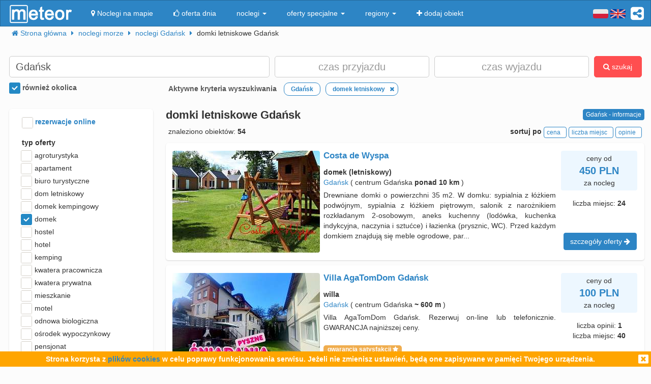

--- FILE ---
content_type: text/html; charset=UTF-8
request_url: https://meteor-turystyka.pl/noclegi,domki-letniskowe,gdansk,60.html
body_size: 22391
content:
<!DOCTYPE html><html xmlns="http://www.w3.org/1999/xhtml" xml:lang="pl" lang="pl-PL" > <head > <meta http-equiv="Content-Type" content="text/html; charset=utf-8" /> <title>Gdańsk domki letniskowe, domek letniskowy w Gdańsku, tanie od 30zł - Meteor</title> <link rel="canonical" href="https://meteor-turystyka.pl/noclegi,domki-letniskowe,gdansk,60.html" /> <link rel="next" href="https://meteor-turystyka.pl/noclegi,domki-letniskowe,gdansk,60_2.html" /> <meta name="referrer" content="always" /> <meta name="viewport" content="width=device-width, initial-scale=1.0, maximum-scale=1.0, user-scalable=no"/> <meta name="Keywords" content="domki letniskowe Gdańsk - domek letniskowy w Gdańsku" /> <meta name="google-site-verification" content="UAPPgbDSijlJnfBn76sxjr9kpKUOoyKrMHqwQZScoJI" /> <meta name="apple-itunes-app" content="app-id=950200320" /> <link rel="manifest" href="/manifest.json"/> <meta name="theme-color" content="#2d85c5" /> <meta property="fb:app_id" content="784271398414728" /> <meta property="og:url" content="https://meteor-turystyka.pl/noclegi,domki-letniskowe,gdansk,60.html" /> <meta property="og:title" content="Gdańsk domki letniskowe, domek letniskowy w Gdańsku, tanie od 30zł"/> <meta property="og:description" content="" /> <meta property="og:type" content="website" /> <meta name="Author" content="Meteor"> <link href="/gfx/favicon.png" rel="shortcut icon" type="image/vnd.microsoft.icon"/> <link rel="stylesheet" type="text/css" href="/generated/r92_dc4197fbfa0aa55f782ae7bcc4b481ca.css" /> <link rel="stylesheet" type="text/css" href="/vendor/font-awesome-4.7.0/css/font-awesome.min.css"/> <link rel="stylesheet" type="text/css" href="/vendor/icheck/skins/square/blue.css"/> <link rel="stylesheet" type="text/css" href="/vendor/splide-4.1.3/css/themes/splide-meteor.min.css"/> </head> <body id="link-search" class=" default lang-pl" data-base-url="" data-is-mobile="0" data-lang="pl" data-page-type="link-search" > <div id="page-wrapper"> <header> <div class="navigation-container"> <nav id="page-navigation"> <div class="navbar navbar-inverse" role="navigation" style="z-index:5;"> <div class="container"> <a class=" share-button hidden-xs navbar-right" data-toggle="tooltip" data-placement="bottom" title="UDOSTĘPNIJ"><i class="fa fa-share-alt-square" style="color: white; font-size: 30px; margin-left: 10px; padding-top: 10px;"></i></a> <div class="navbar-text navbar-right hidden-xs "> <span class="lang-switcher"> <img alt="pl" class="current lang-switcher-button" height="20" width="30" src="/gfx/flags/small/PL.png"/> <img alt="pl" class="current lang-switcher-button" height="20" width="30" src="/gfx/flags/small/EN.png"/> <span class="alternatives"> <a class="lang-switch" href="/en/" rel="nofollow" ><img alt="en" height="40" width="60" src="/gfx/flags/big/EN.png"/></a> <a class="lang-switch" href="/de/" rel="nofollow" ><img alt="de" height="40" width="60" src="/gfx/flags/big/DE.png"/></a> <a class="lang-switch" href="/ru/" rel="nofollow" ><img alt="ru" height="40" width="60" src="/gfx/flags/big/RU.png"/></a> <a class="lang-switch" href="/es/" rel="nofollow" ><img alt="es" height="40" width="60" src="/gfx/flags/big/ES.png"/></a> <a class="lang-switch" href="/it/" rel="nofollow" ><img alt="it" height="40" width="60" src="/gfx/flags/big/IT.png"/></a> </span> </span> </div> <div class="navbar-header"> <a class="navbar-link pull-left visible-xs" style="padding: 4px 20px 4px 10px; " href="#" onclick=" window.history.back(); return false;"> <i class="fa fa-3x fa-angle-left"></i> </a> <a class="navbar-brand" href="/"> <img class="logo-top" alt="Meteor-turystyka.pl" src="/gfx/logo-big.png" /> </a> <button type="button" class="navbar-toggle" data-toggle="collapse" data-target=".navbar-collapse"> <span class="sr-only">nawigacja</span> <span class="icon-bar"></span> <span class="icon-bar"></span> <span class="icon-bar"></span> </button> <a class="navbar-brand pull-right share-button visible-xs"> <i class="fa fa-2x fa-share-alt-square" style="font-size: 30px; margin-right: 20px; padding-top: 6px;"> </i></a> </div> <div class="collapse navbar-collapse"> <ul class="nav navbar-nav"><li class="page page-level-1 page-map"><a href="/noclegi-mapa.html" title="" rel="nofollow" ><span><i class="fa fa-map-marker"></i> Noclegi na mapie</span></a></li><li class="page page-level-1 "><a href="/noclegi-oferta-dnia.html" title="" rel="nofollow" ><span><i class="fa fa-thumbs-o-up"></i> oferta dnia</span></a></li><li class="dropdown page page-level-1 dropdown"><a class="dropdown-toggle" data-toggle="dropdown" href="#" title="" ><span> noclegi <b class="caret"></b></span></a><ul class="dropdown-menu subpages subpages-level-1"><li class="dropdown page page-level-2 dropdown"><a class="dropdown-toggle" data-toggle="dropdown" href="#" title="" ><span> dolnośląskie <b class="caret"></b></span></a><ul class="dropdown-menu subpages subpages-level-2"><li class="page page-level-3 "><a href="/noclegi,wroclaw,0.html" title="" ><span> noclegi Wrocław</span></a></li><li class="page page-level-3 "><a href="/noclegi,karpacz,0.html" title="" ><span> noclegi Karpacz</span></a></li><li class="page page-level-3 "><a href="/noclegi,szklarska-poreba,0.html" title="" ><span> noclegi Szklarska Poręba</span></a></li><li class="page page-level-3 "><a href="/noclegi,jelenia-gora,0.html" title="" ><span> noclegi Jelenia Góra</span></a></li><li class="page page-level-3 "><a href="/noclegi,polanica-zdroj,0.html" title="" ><span> noclegi Polanica-Zdrój</span></a></li><li class="page page-level-3 "><a href="/noclegi,kudowa-zdroj,0.html" title="" ><span> noclegi Kudowa-Zdrój</span></a></li></ul></li><li class="dropdown page page-level-2 dropdown"><a class="dropdown-toggle" data-toggle="dropdown" href="#" title="" ><span> kujawsko-pomorskie <b class="caret"></b></span></a><ul class="dropdown-menu subpages subpages-level-2"><li class="page page-level-3 "><a href="/noclegi,torun,0.html" title="" ><span> noclegi Toruń</span></a></li></ul></li><li class="dropdown page page-level-2 dropdown"><a class="dropdown-toggle" data-toggle="dropdown" href="#" title="" ><span> łódzkie <b class="caret"></b></span></a><ul class="dropdown-menu subpages subpages-level-2"><li class="page page-level-3 "><a href="/noclegi,lodz,0.html" title="" ><span> noclegi Łódź</span></a></li></ul></li><li class="dropdown page page-level-2 dropdown"><a class="dropdown-toggle" data-toggle="dropdown" href="#" title="" ><span> lubelskie <b class="caret"></b></span></a><ul class="dropdown-menu subpages subpages-level-2"><li class="page page-level-3 "><a href="/noclegi,lublin,0.html" title="" ><span> noclegi Lublin</span></a></li></ul></li><li class="dropdown page page-level-2 dropdown"><a class="dropdown-toggle" data-toggle="dropdown" href="#" title="" ><span> lubuskie <b class="caret"></b></span></a><ul class="dropdown-menu subpages subpages-level-2"><li class="page page-level-3 "><a href="/noclegi,zielona-gora,0.html" title="" ><span> noclegi Zielona Góra</span></a></li></ul></li><li class="dropdown page page-level-2 dropdown"><a class="dropdown-toggle" data-toggle="dropdown" href="#" title="" ><span> małopolskie <b class="caret"></b></span></a><ul class="dropdown-menu subpages subpages-level-2"><li class="page page-level-3 "><a href="/noclegi,zakopane,0.html" title="" ><span> noclegi Zakopane</span></a></li><li class="page page-level-3 "><a href="/noclegi,krakow,0.html" title="" ><span> noclegi Kraków</span></a></li><li class="page page-level-3 "><a href="/noclegi,krynica-zdroj,0.html" title="" ><span> noclegi Krynica-Zdrój</span></a></li><li class="page page-level-3 "><a href="/noclegi,koscielisko,0.html" title="" ><span> noclegi Kościelisko</span></a></li><li class="page page-level-3 "><a href="/noclegi,bukowina-tatrzanska,0.html" title="" ><span> noclegi Bukowina Tatrzańska</span></a></li><li class="page page-level-3 "><a href="/noclegi,szczawnica,0.html" title="" ><span> noclegi Szczawnica</span></a></li><li class="page page-level-3 "><a href="/noclegi,bialka-tatrzanska,0.html" title="" ><span> noclegi Białka Tatrzańska</span></a></li><li class="page page-level-3 "><a href="/noclegi,poronin,0.html" title="" ><span> noclegi Poronin</span></a></li><li class="page page-level-3 "><a href="/noclegi,bialy-dunajec,0.html" title="" ><span> noclegi Biały Dunajec</span></a></li><li class="page page-level-3 "><a href="/noclegi,murzasichle,0.html" title="" ><span> noclegi Murzasichle</span></a></li><li class="page page-level-3 "><a href="/noclegi,zator,0.html" title="" ><span> noclegi Zator</span></a></li></ul></li><li class="dropdown page page-level-2 dropdown"><a class="dropdown-toggle" data-toggle="dropdown" href="#" title="" ><span> mazowieckie <b class="caret"></b></span></a><ul class="dropdown-menu subpages subpages-level-2"><li class="page page-level-3 "><a href="/noclegi,warszawa,0.html" title="" ><span> noclegi Warszawa</span></a></li></ul></li><li class="dropdown page page-level-2 dropdown"><a class="dropdown-toggle" data-toggle="dropdown" href="#" title="" ><span> opolskie <b class="caret"></b></span></a><ul class="dropdown-menu subpages subpages-level-2"><li class="page page-level-3 "><a href="/noclegi,opole,0.html" title="" ><span> noclegi Opole</span></a></li><li class="page page-level-3 "><a href="/noclegi,strzelce-opolskie,0.html" title="" ><span> noclegi Strzelce Opolskie</span></a></li></ul></li><li class="dropdown page page-level-2 dropdown"><a class="dropdown-toggle" data-toggle="dropdown" href="#" title="" ><span> podkarpackie <b class="caret"></b></span></a><ul class="dropdown-menu subpages subpages-level-2"><li class="page page-level-3 "><a href="/noclegi,polanczyk,0.html" title="" ><span> noclegi Polańczyk</span></a></li><li class="page page-level-3 "><a href="/noclegi,solina,0.html" title="" ><span> noclegi Solina</span></a></li><li class="page page-level-3 "><a href="/noclegi,ustrzyki-dolne,0.html" title="" ><span> noclegi Ustrzyki Dolne</span></a></li></ul></li><li class="dropdown page page-level-2 dropdown"><a class="dropdown-toggle" data-toggle="dropdown" href="#" title="" ><span> podlaskie <b class="caret"></b></span></a><ul class="dropdown-menu subpages subpages-level-2"><li class="page page-level-3 "><a href="/noclegi,augustow,0.html" title="" ><span> noclegi Augustów</span></a></li></ul></li><li class="dropdown page page-level-2 dropdown"><a class="dropdown-toggle" data-toggle="dropdown" href="#" title="" ><span> pomorskie <b class="caret"></b></span></a><ul class="dropdown-menu subpages subpages-level-2"><li class="page page-level-3 "><a href="/noclegi,gdansk,0.html" title="" ><span> noclegi Gdańsk</span></a></li><li class="page page-level-3 "><a href="/noclegi,wladyslawowo,0.html" title="" ><span> noclegi Władysławowo</span></a></li><li class="page page-level-3 "><a href="/noclegi,leba,0.html" title="" ><span> noclegi Łeba</span></a></li><li class="page page-level-3 "><a href="/noclegi,ustka,0.html" title="" ><span> noclegi Ustka</span></a></li><li class="page page-level-3 "><a href="/noclegi,sopot,0.html" title="" ><span> noclegi Sopot</span></a></li><li class="page page-level-3 "><a href="/noclegi,gdynia,0.html" title="" ><span> noclegi Gdynia</span></a></li><li class="page page-level-3 "><a href="/noclegi,jastrzebia-gora,0.html" title="" ><span> noclegi Jastrzębia Góra</span></a></li><li class="page page-level-3 "><a href="/noclegi,karwia,0.html" title="" ><span> noclegi Karwia</span></a></li><li class="page page-level-3 "><a href="/noclegi,stegna,0.html" title="" ><span> noclegi Stegna</span></a></li><li class="page page-level-3 "><a href="/noclegi,krynica-morska,0.html" title="" ><span> noclegi Krynica Morska</span></a></li><li class="page page-level-3 "><a href="/noclegi,rowy,0.html" title="" ><span> noclegi Rowy</span></a></li><li class="page page-level-3 "><a href="/noclegi,jastarnia,0.html" title="" ><span> noclegi Jastarnia</span></a></li></ul></li><li class="dropdown page page-level-2 dropdown"><a class="dropdown-toggle" data-toggle="dropdown" href="#" title="" ><span> śląskie <b class="caret"></b></span></a><ul class="dropdown-menu subpages subpages-level-2"><li class="page page-level-3 "><a href="/noclegi,wisla,0.html" title="" ><span> noclegi Wisła</span></a></li><li class="page page-level-3 "><a href="/noclegi,szczyrk,0.html" title="" ><span> noclegi Szczyrk</span></a></li><li class="page page-level-3 "><a href="/noclegi,ustron,0.html" title="" ><span> noclegi Ustroń</span></a></li></ul></li><li class="dropdown page page-level-2 dropdown"><a class="dropdown-toggle" data-toggle="dropdown" href="#" title="" ><span> świętokrzyskie <b class="caret"></b></span></a><ul class="dropdown-menu subpages subpages-level-2"><li class="page page-level-3 "><a href="/noclegi,kielce,0.html" title="" ><span> noclegi Kielce</span></a></li><li class="page page-level-3 "><a href="/noclegi,kielce,0.html" title="" ><span> noclegi Kielce</span></a></li></ul></li><li class="dropdown page page-level-2 dropdown"><a class="dropdown-toggle" data-toggle="dropdown" href="#" title="" ><span> warmińsko-mazurskie <b class="caret"></b></span></a><ul class="dropdown-menu subpages subpages-level-2"><li class="page page-level-3 "><a href="/noclegi,gizycko,0.html" title="" ><span> noclegi Giżycko</span></a></li><li class="page page-level-3 "><a href="/noclegi,mikolajki,0.html" title="" ><span> noclegi Mikołajki</span></a></li><li class="page page-level-3 "><a href="/noclegi,mragowo,0.html" title="" ><span> noclegi Mrągowo</span></a></li><li class="page page-level-3 "><a href="/noclegi,olsztyn,0.html" title="" ><span> noclegi Olsztyn</span></a></li></ul></li><li class="dropdown page page-level-2 dropdown"><a class="dropdown-toggle" data-toggle="dropdown" href="#" title="" ><span> wielkopolskie <b class="caret"></b></span></a><ul class="dropdown-menu subpages subpages-level-2"><li class="page page-level-3 "><a href="/noclegi,poznan,0.html" title="" ><span> noclegi Poznań</span></a></li></ul></li><li class="dropdown page page-level-2 dropdown"><a class="dropdown-toggle" data-toggle="dropdown" href="#" title="" ><span> zachodniopomorskie <b class="caret"></b></span></a><ul class="dropdown-menu subpages subpages-level-2"><li class="page page-level-3 "><a href="/noclegi,kolobrzeg,0.html" title="" ><span> noclegi Kołobrzeg</span></a></li><li class="page page-level-3 "><a href="/noclegi,mielno,0.html" title="" ><span> noclegi Mielno</span></a></li><li class="page page-level-3 "><a href="/noclegi,miedzyzdroje,0.html" title="" ><span> noclegi Międzyzdroje</span></a></li><li class="page page-level-3 "><a href="/noclegi,swinoujscie,0.html" title="" ><span> noclegi Świnoujście</span></a></li><li class="page page-level-3 "><a href="/noclegi,ustronie-morskie,0.html" title="" ><span> noclegi Ustronie Morskie</span></a></li><li class="page page-level-3 "><a href="/noclegi,rewal,0.html" title="" ><span> noclegi Rewal</span></a></li><li class="page page-level-3 "><a href="/noclegi,darlowo,0.html" title="" ><span> noclegi Darłowo</span></a></li><li class="page page-level-3 "><a href="/noclegi,sarbinowo,0.html" title="" ><span> noclegi Sarbinowo</span></a></li><li class="page page-level-3 "><a href="/noclegi,pobierowo,0.html" title="" ><span> noclegi Pobierowo</span></a></li><li class="page page-level-3 "><a href="/noclegi,jaroslawiec,0.html" title="" ><span> noclegi Jarosławiec</span></a></li><li class="page page-level-3 "><a href="/noclegi,szczecin,0.html" title="" ><span> noclegi Szczecin</span></a></li><li class="page page-level-3 "><a href="/noclegi,darlowko,0.html" title="" ><span> noclegi Darłówko</span></a></li><li class="page page-level-3 "><a href="/noclegi,dziwnow,0.html" title="" ><span> noclegi Dziwnów</span></a></li><li class="page page-level-3 "><a href="/noclegi,grzybowo,0.html" title="" ><span> noclegi Grzybowo</span></a></li></ul></li></ul></li><li class="dropdown page page-level-1 dropdown"><a class="dropdown-toggle" data-toggle="dropdown" href="#" title="" ><span> oferty specjalne <b class="caret"></b></span></a><ul class="dropdown-menu subpages subpages-level-1"><li class="page page-level-2 "><a href="/noclegi,zima-narty,125.html" title="" ><span> Zima i Narty</span></a></li><li class="page page-level-2 "><a href="/noclegi,ferie-zimowe,125.html" title="" ><span> Ferie zimowe</span></a></li><li class="page page-level-2 "><a href="/noclegi,karnawal,125.html" title="" ><span> Karnawał</span></a></li><li class="page page-level-2 "><a href="/noclegi,walentynki,125.html" title="" ><span> Walentynki</span></a></li><li class="page page-level-2 "><a href="/noclegi,przedwiosnie,125.html" title="" ><span> Przedwiośnie</span></a></li><li class="page page-level-2 "><a href="/noclegi,dzien-kobiet,125.html" title="" ><span> Dzień Kobiet</span></a></li><li class="page page-level-2 "><a href="/noclegi,wielkanoc,125.html" title="" ><span> Wielkanoc</span></a></li><li class="page page-level-2 "><a href="/noclegi,majowka,125.html" title="" ><span> Majówka</span></a></li><li class="page page-level-2 "><a href="/noclegi,wakacje,125.html" title="" ><span> Wakacje</span></a></li><li class="page page-level-2 "><a href="/noclegi,dlugi-weekend-sierpniowy,125.html" title="" ><span> Długi weekend sierpniowy</span></a></li><li class="page page-level-2 "><a href="/noclegi,jesienne-okazje,125.html" title="" ><span> Jesienne okazje</span></a></li><li class="page page-level-2 "><a href="/noclegi,dlugi-weekend-listopadowy,125.html" title="" ><span> Długi weekend listopadowy</span></a></li><li class="page page-level-2 "><a href="/noclegi,andrzejki,125.html" title="" ><span> Andrzejki</span></a></li><li class="page page-level-2 "><a href="/noclegi,boze-narodzenie,125.html" title="" ><span> Boże Narodzenie</span></a></li><li class="page page-level-2 "><a href="/noclegi,sylwester,125.html" title="" ><span> Sylwester</span></a></li></ul></li><li class="dropdown page page-level-1 dropdown"><a class="dropdown-toggle" data-toggle="dropdown" href="#" title="" ><span> regiony <b class="caret"></b></span></a><ul class="dropdown-menu subpages subpages-level-1"><li class="page page-level-2 "><a href="/noclegi,pomorze,58.html" title="" ><span> Pomorze</span></a></li><li class="page page-level-2 "><a href="/noclegi,wybrzeze-baltyckie,58.html" title="" ><span> Wybrzeże Bałtyckie</span></a></li><li class="page page-level-2 "><a href="/noclegi,kaszuby,58.html" title="" ><span> Kaszuby</span></a></li><li class="page page-level-2 "><a href="/noclegi,dolny-slask,58.html" title="" ><span> Dolny Śląsk</span></a></li><li class="page page-level-2 "><a href="/noclegi,beskidy,58.html" title="" ><span> Beskidy</span></a></li><li class="page page-level-2 "><a href="/noclegi,podhale,58.html" title="" ><span> Podhale</span></a></li><li class="page page-level-2 "><a href="/noclegi,sudety,58.html" title="" ><span> Sudety</span></a></li><li class="page page-level-2 "><a href="/noclegi,mazowsze,58.html" title="" ><span> Mazowsze</span></a></li><li class="page page-level-2 "><a href="/noclegi,mazury,58.html" title="" ><span> Mazury</span></a></li><li class="page page-level-2 "><a href="/noclegi,wielkopolska,58.html" title="" ><span> Wielkopolska</span></a></li><li class="page page-level-2 "><a href="/noclegi,tatry,58.html" title="" ><span> Tatry</span></a></li><li class="page page-level-2 "><a href="/noclegi,malopolska,58.html" title="" ><span> Małopolska</span></a></li><li class="page page-level-2 "><a href="/noclegi,polwysep-helski,58.html" title="" ><span> Półwysep Helski</span></a></li><li class="page page-level-2 "><a href="/noclegi,trojmiasto,58.html" title="" ><span> Trójmiasto</span></a></li><li class="page page-level-2 "><a href="/noclegi,podlasie,58.html" title="" ><span> Podlasie</span></a></li><li class="page page-level-2 "><a href="/noclegi,karkonosze,58.html" title="" ><span> Karkonosze</span></a></li><li class="page page-level-2 "><a href="/noclegi,bieszczady,58.html" title="" ><span> Bieszczady</span></a></li><li class="page page-level-2 "><a href="/noclegi,bory-tucholskie,58.html" title="" ><span> Bory Tucholskie</span></a></li><li class="page page-level-2 "><a href="/noclegi,pieniny,58.html" title="" ><span> Pieniny</span></a></li><li class="page page-level-2 "><a href="/noclegi,kotlina-klodzka,58.html" title="" ><span> Kotlina Kłodzka </span></a></li><li class="page page-level-2 "><a href="/noclegi,gorce,58.html" title="" ><span> Gorce</span></a></li><li class="page page-level-2 "><a href="/noclegi,gory-izerskie,58.html" title="" ><span> Góry Izerskie</span></a></li><li class="page page-level-2 "><a href="/noclegi,gory-swietokrzyskie,58.html" title="" ><span> Góry Świętokrzyskie</span></a></li><li class="page page-level-2 "><a href="/noclegi,roztocze,58.html" title="" ><span> Roztocze</span></a></li><li class="page page-level-2 "><a href="/noclegi,jura-krakowsko-czestochowska,58.html" title="" ><span> Jura Krakowsko-Częstochowska</span></a></li><li class="page page-level-2 "><a href="/noclegi,suwalszczyzna,58.html" title="" ><span> Suwalszczyzna</span></a></li><li class="page page-level-2 "><a href="/noclegi,puszcza-augustowska,58.html" title="" ><span> Puszcza Augustowska</span></a></li><li class="page page-level-2 "><a href="/noclegi,gory-sowie,58.html" title="" ><span> Góry Sowie</span></a></li><li class="page page-level-2 "><a href="/noclegi,puszcza-bialowieska,58.html" title="" ><span> Puszcza Białowieska</span></a></li><li class="page page-level-2 "><a href="/noclegi,puszcza-notecka,58.html" title="" ><span> Puszcza Notecka</span></a></li><li class="page page-level-2 "><a href="/noclegi,pojezierze-kujawskie,58.html" title="" ><span> Pojezierze Kujawskie</span></a></li><li class="page page-level-2 "><a href="/noclegi,gory-kaczawskie,58.html" title="" ><span> Góry Kaczawskie</span></a></li></ul></li><li class="page page-level-1 "><a href="/noclegi-dodaj-obiekt.html" title="" rel="nofollow" ><span><i class="fa fa-plus"></i> dodaj obiekt</span></a></li></ul> </div> </div> </div> </nav> </div> <div class="container"> <div class=" breadcrumbs" itemscope itemtype="http://schema.org/BreadcrumbList"> <span class="crumb" itemprop="itemListElement" itemscope itemtype="http://schema.org/ListItem"> <i class="fa fa-home hidden-xs"></i> <a itemprop="item" href="/"> <span itemprop="name"> <i class="fa fa-home visible-xs-inline"></i> <span class="hidden-xs">Strona główna</span> </span> <meta itemprop="position" content="1" /> </a> <span class="separator fa fa-caret-right"></span> </span> <span class="crumb" itemprop="itemListElement" itemscope itemtype="http://schema.org/ListItem"> <a itemprop="item" href="/noclegi,morze,57.html"> <span itemprop="name"> noclegi morze </span> <meta itemprop="position" content="2" /> </a> <span class="separator fa fa-caret-right"></span> </span> <span class="crumb" itemprop="itemListElement" itemscope itemtype="http://schema.org/ListItem"> <a itemprop="item" href="/noclegi,gdansk,0.html"> <span itemprop="name"> noclegi Gdańsk </span> <meta itemprop="position" content="3" /> </a> <span class="separator fa fa-caret-right"></span> </span> <span class="crumb" > <span > domki letniskowe Gdańsk </span> <span class="separator fa fa-caret-right"></span> </span> </div> </div> <div id="search-form-container" class="container"> <div class="on-load-remove text-center"> <i class="fa fa-gear fa-spin" style="font-size: 40px; position: absolute;"></i></div><form class="search-form search-form-main form-inline" data-initial-restrictions-url="formDataBonus%5Blocation_name%5D=Gda%C5%84sk&formData%5Blocation_id_string%5D=0_358&formDataBonus%5Brodzaj_maska_arr%5D%5B8%5D=8&formDataBonus%5Brodzaj_maska_arr%5D%5B%5D=8&formDataBonus%5Blocation_extended%5D=1"> <input name="formDataBonus[coordinates][lat]" class="lat" type="hidden" /> <input name="formDataBonus[coordinates][lng]" class="lng" type="hidden" /> <input name="formDataBonus[coordinates][radius]" class="radius" type="hidden" /> <div class="row" > <div class="col-md-5 col-lg-5"> <input type="text" class="text-search-field form-control" id="location-name" name="formDataBonus[location_name]" placeholder="Gdzie szukasz noclegu?" title="wpisz nazwę miejsca w który poszukujesz noclegu"/> <input type="hidden" id="location-id" name="formData[location_id_string]"/> <div class="important-checkboxes visible-xs"> <span class="rowniez-okolica-container" style="display: none;"> <label title="odznacz jeśli nie interesuje Cie nocleg w okolicznych miejscowościach"> <input checked="checked" name="formDataBonus[miasto_strict]" class="rowniez-okolica" type="checkbox" /> również okolica </label> </span> <span style="visibility: hidden;">&nbsp;</span> </div> </div> <div class="col-xs-6 col-sm-6 col-md-3 col-lg-3 date-column"> <input type="text" class="text-search-field form-control date" name="formDataBonus[date_arrival]" placeholder="czas przyjazdu" title="wpisz datę przyjazdu"/> </div> <div class="col-xs-6 col-sm-6 col-md-3 col-lg-3 date-column"> <input type="text" class="text-search-field form-control date" name="formDataBonus[date_departure]" placeholder="czas wyjazdu" title="wpisz datę wyjazdu"/> </div> <div class="col-md-1 col-lg-1 hidden-xs hidden-sm"> <button class="btn btn-danger search-button" style="height: 42px;"><i class="fa fa-search"></i> szukaj</button> </div> </div> <div class="row search-settings hidden-xs"> <div class="col-md-3"> <div class="important-checkboxes"> <span class="rowniez-okolica-container" style="display: none;"> <label title="odznacz jeśli nie interesuje Cie nocleg w okolicznych miejscowościach"> <input checked="checked" name="formDataBonus[miasto_strict]" class="rowniez-okolica" type="checkbox" /> również okolica </label> </span> <span style="visibility: hidden;">&nbsp;</span> </div> </div> <div class="col-md-9"> <div class="restrictions-remover hidden-xs" style="display: none;"> <b>Aktywne kryteria wyszukiwania</b> <span class="restrictions"></span> </div> </div> </div> <div class="form-element-column visible-xs text-center remove-on-search-result-loaded search-button-row-2" style="margin-top: 13px;"> <button class="btn btn-danger search-button"><i class="fa fa-search"></i> szukaj</button> <button class="btn btn-info toggle-filters-button visible-xs-inline"><i class="fa fa-filter"></i> filtry</button> <button class="btn btn-primary show-calendar-button hidden-xs" title="kliknij aby wybrać tydzień, w którym poszukujesz noclegu"><i class="fa fa-calendar"></i> <span class="info"></span></button> <button class="btn btn-primary show-map-button hidden-xs hidden-sm" title="kliknij aby zanzaczyć na mapie obszar poszukiwania noclegu"><i class="fa fa-map-marker"></i> <span class="info"></span></button> </div> </form> <div class="pull-right hidden-xs hidden-sm quick-special-offers" style="display: none;"> Oferty specjalne <button class="btn btn-primary btn-xs quick-special-offer-button" data-promocja-grupa-id="239"> <img class="lazy-image-loader hidden" src="/gfx/image-loader.svg" data-src="/gfx/special-offer/zima-narty.jpg" /> Zima - Narty 2025/2026 (<b class="number"></b>) </button> <button class="btn btn-primary btn-xs quick-special-offer-button" data-promocja-grupa-id="243"> <img class="lazy-image-loader hidden" src="/gfx/image-loader.svg" data-src="/gfx/special-offer/ferie-zimowe.jpg" /> Ferie zimowe 2026 (<b class="number"></b>) </button> </div><div class="search-form-results-wrapper row"> <div class="col-md-3 col-lg-3"> <div class="search-form-filter-home"> <form class="search-form search-form-filter form-inline"> <div class="form-row col-xs-6 col-sm-4 col-md-12" style="margin-top:5px;"> <label style="color:#2D85C5;"> <input name="formData[roomadmin_online_reservations]" class="online-reservations" type="checkbox" /> rezerwacje online </label> </div> <div class="rodzaj-option-list form-row hidden-xs hidden-sm col-xs-6 col-sm-4 col-md-12"> <div class="label-column"> <label>typ oferty</label> </div> <div class=" value-column rodzaj-list" style=""> <div class="rodzaj-option rodzaj-option-1" data-maska="1" > <label class="rodzaj-label"> <input type='checkbox' name="formDataBonus[rodzaj_maska_arr][1]" value="1" data-label="agroturystyka"/> agroturystyka <span class="count"></span> </label> </div> <div class="rodzaj-option rodzaj-option-2" data-maska="2" > <label class="rodzaj-label"> <input type='checkbox' name="formDataBonus[rodzaj_maska_arr][2]" value="2" data-label="apartament"/> apartament <span class="count"></span> </label> </div> <div class="rodzaj-option rodzaj-option-4" data-maska="4" > <label class="rodzaj-label"> <input type='checkbox' name="formDataBonus[rodzaj_maska_arr][4]" value="4" data-label="biuro turystyczne"/> biuro turystyczne <span class="count"></span> </label> </div> <div class="rodzaj-option rodzaj-option-33554432" data-maska="33554432" > <label class="rodzaj-label"> <input type='checkbox' name="formDataBonus[rodzaj_maska_arr][33554432]" value="33554432" data-label="dom letniskowy"/> dom letniskowy <span class="count"></span> </label> </div> <div class="rodzaj-option rodzaj-option-16" data-maska="16" > <label class="rodzaj-label"> <input type='checkbox' name="formDataBonus[rodzaj_maska_arr][16]" value="16" data-label="domek kempingowy"/> domek kempingowy <span class="count"></span> </label> </div> <div class="rodzaj-option rodzaj-option-8" data-maska="8" > <label class="rodzaj-label"> <input type='checkbox' name="formDataBonus[rodzaj_maska_arr][8]" value="8" data-label="domek letniskowy"/> domek <span class="count"></span> </label> </div> <div class="rodzaj-option rodzaj-option-64" data-maska="64" > <label class="rodzaj-label"> <input type='checkbox' name="formDataBonus[rodzaj_maska_arr][64]" value="64" data-label="hostel"/> hostel <span class="count"></span> </label> </div> <div class="rodzaj-option rodzaj-option-128" data-maska="128" > <label class="rodzaj-label"> <input type='checkbox' name="formDataBonus[rodzaj_maska_arr][128]" value="128" data-label="hotel"/> hotel <span class="count"></span> </label> </div> <div class="rodzaj-option rodzaj-option-256" data-maska="256" > <label class="rodzaj-label"> <input type='checkbox' name="formDataBonus[rodzaj_maska_arr][256]" value="256" data-label="kemping"/> kemping <span class="count"></span> </label> </div> <div class="rodzaj-option rodzaj-option-67108864" data-maska="67108864" > <label class="rodzaj-label"> <input type='checkbox' name="formDataBonus[rodzaj_maska_arr][67108864]" value="67108864" data-label="kwatera pracownicza"/> kwatera pracownicza <span class="count"></span> </label> </div> <div class="rodzaj-option rodzaj-option-512" data-maska="512" > <label class="rodzaj-label"> <input type='checkbox' name="formDataBonus[rodzaj_maska_arr][512]" value="512" data-label="kwatera prywatna"/> kwatera prywatna <span class="count"></span> </label> </div> <div class="rodzaj-option rodzaj-option-134217728" data-maska="134217728" > <label class="rodzaj-label"> <input type='checkbox' name="formDataBonus[rodzaj_maska_arr][134217728]" value="134217728" data-label="mieszkanie"/> mieszkanie <span class="count"></span> </label> </div> <div class="rodzaj-option rodzaj-option-1024" data-maska="1024" > <label class="rodzaj-label"> <input type='checkbox' name="formDataBonus[rodzaj_maska_arr][1024]" value="1024" data-label="motel"/> motel <span class="count"></span> </label> </div> <div class="rodzaj-option rodzaj-option-262144" data-maska="262144" > <label class="rodzaj-label"> <input type='checkbox' name="formDataBonus[rodzaj_maska_arr][262144]" value="262144" data-label="odnowa biologiczna"/> odnowa biologiczna <span class="count"></span> </label> </div> <div class="rodzaj-option rodzaj-option-4096" data-maska="4096" > <label class="rodzaj-label"> <input type='checkbox' name="formDataBonus[rodzaj_maska_arr][4096]" value="4096" data-label="ośrodek wypoczynkowy"/> ośrodek wypoczynkowy <span class="count"></span> </label> </div> <div class="rodzaj-option rodzaj-option-8192" data-maska="8192" > <label class="rodzaj-label"> <input type='checkbox' name="formDataBonus[rodzaj_maska_arr][8192]" value="8192" data-label="pensjonat"/> pensjonat <span class="count"></span> </label> </div> <div class="rodzaj-option rodzaj-option-268435456" data-maska="268435456" > <label class="rodzaj-label"> <input type='checkbox' name="formDataBonus[rodzaj_maska_arr][268435456]" value="268435456" data-label="pokój gościnny"/> pokój gościnny <span class="count"></span> </label> </div> <div class="rodzaj-option rodzaj-option-536870912" data-maska="536870912" > <label class="rodzaj-label"> <input type='checkbox' name="formDataBonus[rodzaj_maska_arr][536870912]" value="536870912" data-label="pole namiotowe"/> pole namiotowe <span class="count"></span> </label> </div> <div class="rodzaj-option rodzaj-option-65536" data-maska="65536" > <label class="rodzaj-label"> <input type='checkbox' name="formDataBonus[rodzaj_maska_arr][65536]" value="65536" data-label="sanatorium"/> sanatorium <span class="count"></span> </label> </div> <div class="rodzaj-option rodzaj-option-131072" data-maska="131072" > <label class="rodzaj-label"> <input type='checkbox' name="formDataBonus[rodzaj_maska_arr][131072]" value="131072" data-label="schronisko"/> schronisko <span class="count"></span> </label> </div> <div class="rodzaj-option rodzaj-option-524288" data-maska="524288" > <label class="rodzaj-label"> <input type='checkbox' name="formDataBonus[rodzaj_maska_arr][524288]" value="524288" data-label="stanica"/> stanica <span class="count"></span> </label> </div> <div class="rodzaj-option rodzaj-option-1048576" data-maska="1048576" > <label class="rodzaj-label"> <input type='checkbox' name="formDataBonus[rodzaj_maska_arr][1048576]" value="1048576" data-label="stanica wędkarska"/> stanica wędkarska <span class="count"></span> </label> </div> <div class="rodzaj-option rodzaj-option-2097152" data-maska="2097152" > <label class="rodzaj-label"> <input type='checkbox' name="formDataBonus[rodzaj_maska_arr][2097152]" value="2097152" data-label="usługa noclegowa"/> usługa noclegowa <span class="count"></span> </label> </div> <div class="rodzaj-option rodzaj-option-4194304" data-maska="4194304" > <label class="rodzaj-label"> <input type='checkbox' name="formDataBonus[rodzaj_maska_arr][4194304]" value="4194304" data-label="willa"/> willa <span class="count"></span> </label> </div> <div class="rodzaj-option rodzaj-option-8388608" data-maska="8388608" > <label class="rodzaj-label"> <input type='checkbox' name="formDataBonus[rodzaj_maska_arr][8388608]" value="8388608" data-label="zajazd"/> zajazd <span class="count"></span> </label> </div> <div class="rodzaj-option rodzaj-option-16777216" data-maska="16777216" > <label class="rodzaj-label"> <input type='checkbox' name="formDataBonus[rodzaj_maska_arr][16777216]" value="16777216" data-label="zamek & dwór & pałac"/> zamek & dwór & pałac <span class="count"></span> </label> </div> <div class="rodzaj-option rodzaj-option-32" data-maska="32" > <label class="rodzaj-label"> <input type='checkbox' name="formDataBonus[rodzaj_maska_arr][32]" value="32" data-label="gastronomia"/> gastronomia <span class="count"></span> </label> </div> <div class="rodzaj-option rodzaj-option-32768" data-maska="32768" > <label class="rodzaj-label"> <input type='checkbox' name="formDataBonus[rodzaj_maska_arr][32768]" value="32768" data-label="restauracja"/> restauracja <span class="count"></span> </label> </div> </div> <div><a class="show-more-rodzaj-button" onclick="$('.rodzaj-option-list').addClass('show-all');">pokaż więcej <i class="fa fa-chevron-right"></i></a></div> <div><a class="show-less-rodzaj-button" onclick="$('.rodzaj-option-list').removeClass('show-all');">zwiń <i class="fa fa-chevron-left"></i></a></div> </div> <div class="form-row col-xs-6 col-sm-4 col-md-12"> <div class="label-column"> <label>typ oferty</label> </div> <div class=" value-column" style=""> <select class="rodzaj-select" multiple="multiple" name="formDataBonus[rodzaj_maska_arr][]"> <option value="1" data-label="agroturystyka">agroturystyka</option> <option value="2" data-label="apartament">apartament</option> <option value="4" data-label="biuro turystyczne">biuro turystyczne</option> <option value="33554432" data-label="dom letniskowy">dom letniskowy</option> <option value="16" data-label="domek kempingowy">domek kempingowy</option> <option value="8" data-label="domek letniskowy">domek letniskowy</option> <option value="64" data-label="hostel">hostel</option> <option value="128" data-label="hotel">hotel</option> <option value="256" data-label="kemping">kemping</option> <option value="67108864" data-label="kwatera pracownicza">kwatera pracownicza</option> <option value="512" data-label="kwatera prywatna">kwatera prywatna</option> <option value="134217728" data-label="mieszkanie">mieszkanie</option> <option value="1024" data-label="motel">motel</option> <option value="262144" data-label="odnowa biologiczna">odnowa biologiczna</option> <option value="4096" data-label="ośrodek wypoczynkowy">ośrodek wypoczynkowy</option> <option value="8192" data-label="pensjonat">pensjonat</option> <option value="268435456" data-label="pokój gościnny">pokój gościnny</option> <option value="536870912" data-label="pole namiotowe">pole namiotowe</option> <option value="65536" data-label="sanatorium">sanatorium</option> <option value="131072" data-label="schronisko">schronisko</option> <option value="524288" data-label="stanica">stanica</option> <option value="1048576" data-label="stanica wędkarska">stanica wędkarska</option> <option value="2097152" data-label="usługa noclegowa">usługa noclegowa</option> <option value="4194304" data-label="willa">willa</option> <option value="8388608" data-label="zajazd">zajazd</option> <option value="16777216" data-label="zamek & dwór & pałac">zamek & dwór & pałac</option> <option value="32" data-label="gastronomia">gastronomia</option> <option value="32768" data-label="restauracja">restauracja</option> </select> </div> </div> <div class="form-row col-xs-6 col-sm-4 col-md-12"> <div class="label-column"> <label>cena</label> </div> <div class=" value-column" style=""> <select class="price-select" name="formDataBonus[cena]"> <option value="">dowolna</option> <option value="15">&lt; 15 PLN</option> <option value="30">&lt; 30 PLN</option> <option value="45">&lt; 45 PLN</option> <option value="60">&lt; 60 PLN</option> <option value="100">&lt; 100 PLN</option> <option value="-100">&gt; 100 PLN</option> </select> </div> </div> <div class="form-row col-xs-6 col-sm-4 col-md-12"> <div class="label-column"> <label>liczba miejsc</label> </div> <div class=" value-column" style=""> <select class="miejsca-select" name="formDataBonus[miejsca]"> <option value="">dowolna</option> <option value="10">&lt;= 10</option> <option value="-10">&gt;= 10</option> <option value="-30">&gt;= 30</option> <option value="-80">&gt;= 80</option> <option value="-100">&gt;= 100</option> <option value="-200">&gt;= 200</option> </select> </div> </div>  <div class="form-row col-xs-6 col-sm-4 col-md-12"> <div class="label-column"> <label>promocja</label> </div> <div class=" value-column" style=""> <select class="promocja-select" name="formData[promocja_grupa_id_eq]"> <option value="">brak</option> <option value="239">Zima - Narty 2025/2026</option> <option value="243">Ferie zimowe 2026</option> <option value="244">Karnawał 2026</option> <option value="245">Walentynki 2026</option> <option value="246">Przedwiośnie 2026</option> <option value="249">Dzień Kobiet 2026</option> <option value="247">Wielkanoc 2026</option> <option value="248">Majówka 2026</option> <option value="251">Wakacje 2026</option> <option value="252">Długi Weekend Sierpniowy 2026</option> <option value="253">Jesienne okazje 2026</option> <option value="254">Długi weekend listopadowy 2026</option> <option value="255">Andrzejki 2026</option> <option value="256">Boże Narodzenie 2026</option> <option value="257">Sylwester 2026</option> </select> </div> </div> <div class="attributes-sidebar form-row"> <div class="attribute-categories"> <div class="attribute-category col-sm-4 col-md-12"> <div class="label-column attribute-category-name"> Rodzaj oferty </div> <div class=" value-column attributes" > <div class="attribute attribute-398"> <label style="font-weight: normal;"> <input type="checkbox" name="formData[attribute_id_all_in_and_state_eq_1][398]" value="398" data-label="apartamenty"/> apartamenty&nbsp;<span class="count">(...)</span> </label> </div> <div class="attribute attribute-267"> <label style="font-weight: normal;"> <input type="checkbox" name="formData[attribute_id_all_in_and_state_eq_1][267]" value="267" data-label="domki"/> domki&nbsp;<span class="count">(...)</span> </label> </div> <div class="attribute attribute-271"> <label style="font-weight: normal;"> <input type="checkbox" name="formData[attribute_id_all_in_and_state_eq_1][271]" value="271" data-label="pokoje czteroosobowe"/> pokoje czteroosobowe&nbsp;<span class="count">(...)</span> </label> </div> <div class="attribute attribute-268"> <label style="font-weight: normal;"> <input type="checkbox" name="formData[attribute_id_all_in_and_state_eq_1][268]" value="268" data-label="pokoje dwuosobowe"/> pokoje dwuosobowe&nbsp;<span class="count">(...)</span> </label> </div> <div class="attribute attribute-269"> <label style="font-weight: normal;"> <input type="checkbox" name="formData[attribute_id_all_in_and_state_eq_1][269]" value="269" data-label="pokoje jednoosobowe"/> pokoje jednoosobowe&nbsp;<span class="count">(...)</span> </label> </div> <div class="attribute attribute-270"> <label style="font-weight: normal;"> <input type="checkbox" name="formData[attribute_id_all_in_and_state_eq_1][270]" value="270" data-label="pokoje trzyosobowe"/> pokoje trzyosobowe&nbsp;<span class="count">(...)</span> </label> </div> <div class="attribute attribute-272"> <label style="font-weight: normal;"> <input type="checkbox" name="formData[attribute_id_all_in_and_state_eq_1][272]" value="272" data-label="pokoje wieloosobowe"/> pokoje wieloosobowe&nbsp;<span class="count">(...)</span> </label> </div> </div> </div> <div class="attribute-category col-sm-4 col-md-12"> <div class="label-column attribute-category-name"> Obiekt </div> <div class=" value-column attributes" > <div class="attribute attribute-27"> <label style="font-weight: normal;"> <input type="checkbox" name="formData[attribute_id_all_in_and_state_eq_1][27]" value="27" data-label="akceptacja zwierząt"/> akceptacja zwierząt&nbsp;<span class="count">(...)</span> </label> </div> <div class="attribute attribute-32"> <label style="font-weight: normal;"> <input type="checkbox" name="formData[attribute_id_all_in_and_state_eq_1][32]" value="32" data-label="całkowity zakaz palenia"/> całkowity zakaz palenia&nbsp;<span class="count">(...)</span> </label> </div> <div class="attribute attribute-19"> <label style="font-weight: normal;"> <input type="checkbox" name="formData[attribute_id_all_in_and_state_eq_1][19]" value="19" data-label="internet"/> internet&nbsp;<span class="count">(...)</span> </label> </div> <div class="attribute attribute-20"> <label style="font-weight: normal;"> <input type="checkbox" name="formData[attribute_id_all_in_and_state_eq_1][20]" value="20" data-label="parking"/> parking&nbsp;<span class="count">(...)</span> </label> </div> <div class="attribute attribute-23"> <label style="font-weight: normal;"> <input type="checkbox" name="formData[attribute_id_all_in_and_state_eq_1][23]" value="23" data-label="parking strzeżony"/> parking strzeżony&nbsp;<span class="count">(...)</span> </label> </div> <div class="attribute attribute-25"> <label style="font-weight: normal;"> <input type="checkbox" name="formData[attribute_id_all_in_and_state_eq_1][25]" value="25" data-label="parking w garażu"/> parking w garażu&nbsp;<span class="count">(...)</span> </label> </div> <div class="attribute attribute-148"> <label style="font-weight: normal;"> <input type="checkbox" name="formData[attribute_id_all_in_and_state_eq_1][148]" value="148" data-label="rehabilitacja"/> rehabilitacja&nbsp;<span class="count">(...)</span> </label> </div> <div class="attribute attribute-31"> <label style="font-weight: normal;"> <input type="checkbox" name="formData[attribute_id_all_in_and_state_eq_1][31]" value="31" data-label="zakaz zwierząt"/> zakaz zwierząt&nbsp;<span class="count">(...)</span> </label> </div> </div> </div> <div class="attribute-category col-sm-4 col-md-12"> <div class="label-column attribute-category-name"> W pokojach / domkach </div> <div class=" value-column attributes" > <div class="attribute attribute-279"> <label style="font-weight: normal;"> <input type="checkbox" name="formData[attribute_id_all_in_and_state_eq_1][279]" value="279" data-label="aneks kuchenny"/> aneks kuchenny&nbsp;<span class="count">(...)</span> </label> </div> <div class="attribute attribute-280"> <label style="font-weight: normal;"> <input type="checkbox" name="formData[attribute_id_all_in_and_state_eq_1][280]" value="280" data-label="balkon"/> balkon&nbsp;<span class="count">(...)</span> </label> </div> <div class="attribute attribute-292"> <label style="font-weight: normal;"> <input type="checkbox" name="formData[attribute_id_all_in_and_state_eq_1][292]" value="292" data-label="klimatyzacja"/> klimatyzacja&nbsp;<span class="count">(...)</span> </label> </div> <div class="attribute attribute-306"> <label style="font-weight: normal;"> <input type="checkbox" name="formData[attribute_id_all_in_and_state_eq_1][306]" value="306" data-label="łazienka"/> łazienka&nbsp;<span class="count">(...)</span> </label> </div> <div class="attribute attribute-281"> <label style="font-weight: normal;"> <input type="checkbox" name="formData[attribute_id_all_in_and_state_eq_1][281]" value="281" data-label="telewizor"/> telewizor&nbsp;<span class="count">(...)</span> </label> </div> <div class="attribute attribute-302"> <label style="font-weight: normal;"> <input type="checkbox" name="formData[attribute_id_all_in_and_state_eq_1][302]" value="302" data-label="żelazko"/> żelazko&nbsp;<span class="count">(...)</span> </label> </div> </div> </div> <div class="attribute-category col-sm-4 col-md-12"> <div class="label-column attribute-category-name"> Ogólnodostępne </div> <div class=" value-column attributes" > <div class="attribute attribute-197"> <label style="font-weight: normal;"> <input type="checkbox" name="formData[attribute_id_all_in_and_state_eq_1][197]" value="197" data-label="czajnik"/> czajnik&nbsp;<span class="count">(...)</span> </label> </div> <div class="attribute attribute-188"> <label style="font-weight: normal;"> <input type="checkbox" name="formData[attribute_id_all_in_and_state_eq_1][188]" value="188" data-label="grill"/> grill&nbsp;<span class="count">(...)</span> </label> </div> <div class="attribute attribute-180"> <label style="font-weight: normal;"> <input type="checkbox" name="formData[attribute_id_all_in_and_state_eq_1][180]" value="180" data-label="kominek"/> kominek&nbsp;<span class="count">(...)</span> </label> </div> <div class="attribute attribute-194"> <label style="font-weight: normal;"> <input type="checkbox" name="formData[attribute_id_all_in_and_state_eq_1][194]" value="194" data-label="kuchnia ogólnodostępna"/> kuchnia ogólnodostępna&nbsp;<span class="count">(...)</span> </label> </div> <div class="attribute attribute-192"> <label style="font-weight: normal;"> <input type="checkbox" name="formData[attribute_id_all_in_and_state_eq_1][192]" value="192" data-label="leżaki"/> leżaki&nbsp;<span class="count">(...)</span> </label> </div> <div class="attribute attribute-196"> <label style="font-weight: normal;"> <input type="checkbox" name="formData[attribute_id_all_in_and_state_eq_1][196]" value="196" data-label="lodówka"/> lodówka&nbsp;<span class="count">(...)</span> </label> </div> <div class="attribute attribute-187"> <label style="font-weight: normal;"> <input type="checkbox" name="formData[attribute_id_all_in_and_state_eq_1][187]" value="187" data-label="miejsce na ognisko"/> miejsce na ognisko&nbsp;<span class="count">(...)</span> </label> </div> <div class="attribute attribute-190"> <label style="font-weight: normal;"> <input type="checkbox" name="formData[attribute_id_all_in_and_state_eq_1][190]" value="190" data-label="ogród"/> ogród&nbsp;<span class="count">(...)</span> </label> </div> </div> </div> <div class="attribute-category col-sm-4 col-md-12"> <div class="label-column attribute-category-name"> Wyposażenie łazienek </div> <div class=" value-column attributes" > <div class="attribute attribute-318"> <label style="font-weight: normal;"> <input type="checkbox" name="formData[attribute_id_all_in_and_state_eq_1][318]" value="318" data-label="pralka"/> pralka&nbsp;<span class="count">(...)</span> </label> </div> <div class="attribute attribute-320"> <label style="font-weight: normal;"> <input type="checkbox" name="formData[attribute_id_all_in_and_state_eq_1][320]" value="320" data-label="wanna"/> wanna&nbsp;<span class="count">(...)</span> </label> </div> </div> </div> <div class="attribute-category col-sm-4 col-md-12"> <div class="label-column attribute-category-name"> Posiłki i napoje </div> <div class=" value-column attributes" > <div class="attribute attribute-136"> <label style="font-weight: normal;"> <input type="checkbox" name="formData[attribute_id_all_in_and_state_eq_1][136]" value="136" data-label="drink bar"/> drink bar&nbsp;<span class="count">(...)</span> </label> </div> <div class="attribute attribute-132"> <label style="font-weight: normal;"> <input type="checkbox" name="formData[attribute_id_all_in_and_state_eq_1][132]" value="132" data-label="ekologiczne jedzenie"/> ekologiczne jedzenie&nbsp;<span class="count">(...)</span> </label> </div> <div class="attribute attribute-123"> <label style="font-weight: normal;"> <input type="checkbox" name="formData[attribute_id_all_in_and_state_eq_1][123]" value="123" data-label="kuchnia bezglutenowa"/> kuchnia bezglutenowa&nbsp;<span class="count">(...)</span> </label> </div> <div class="attribute attribute-125"> <label style="font-weight: normal;"> <input type="checkbox" name="formData[attribute_id_all_in_and_state_eq_1][125]" value="125" data-label="kuchnia wegańska"/> kuchnia wegańska&nbsp;<span class="count">(...)</span> </label> </div> <div class="attribute attribute-124"> <label style="font-weight: normal;"> <input type="checkbox" name="formData[attribute_id_all_in_and_state_eq_1][124]" value="124" data-label="kuchnia wegetariańska"/> kuchnia wegetariańska&nbsp;<span class="count">(...)</span> </label> </div> <div class="attribute attribute-121"> <label style="font-weight: normal;"> <input type="checkbox" name="formData[attribute_id_all_in_and_state_eq_1][121]" value="121" data-label="posiłki dla dzieci"/> posiłki dla dzieci&nbsp;<span class="count">(...)</span> </label> </div> <div class="attribute attribute-98"> <label style="font-weight: normal;"> <input type="checkbox" name="formData[attribute_id_all_in_and_state_eq_1][98]" value="98" data-label="wyżywienie w obiekcie"/> wyżywienie w obiekcie&nbsp;<span class="count">(...)</span> </label> </div> </div> </div> <div class="attribute-category col-sm-4 col-md-12"> <div class="label-column attribute-category-name"> Dodatkowe usługi </div> <div class=" value-column attributes" > <div class="attribute attribute-161"> <label style="font-weight: normal;"> <input type="checkbox" name="formData[attribute_id_all_in_and_state_eq_1][161]" value="161" data-label="pokoje na godziny"/> pokoje na godziny&nbsp;<span class="count">(...)</span> </label> </div> <div class="attribute attribute-158"> <label style="font-weight: normal;"> <input type="checkbox" name="formData[attribute_id_all_in_and_state_eq_1][158]" value="158" data-label="przechowalnia bagażu"/> przechowalnia bagażu&nbsp;<span class="count">(...)</span> </label> </div> <div class="attribute attribute-159"> <label style="font-weight: normal;"> <input type="checkbox" name="formData[attribute_id_all_in_and_state_eq_1][159]" value="159" data-label="recepcja"/> recepcja&nbsp;<span class="count">(...)</span> </label> </div> <div class="attribute attribute-162"> <label style="font-weight: normal;"> <input type="checkbox" name="formData[attribute_id_all_in_and_state_eq_1][162]" value="162" data-label="sejf"/> sejf&nbsp;<span class="count">(...)</span> </label> </div> <div class="attribute attribute-177"> <label style="font-weight: normal;"> <input type="checkbox" name="formData[attribute_id_all_in_and_state_eq_1][177]" value="177" data-label="wypożyczalnia samochodów"/> wypożyczalnia samochodów&nbsp;<span class="count">(...)</span> </label> </div> </div> </div> <div class="attribute-category col-sm-4 col-md-12"> <div class="label-column attribute-category-name"> Rekreacja </div> <div class=" value-column attributes" > <div class="attribute attribute-139"> <label style="font-weight: normal;"> <input type="checkbox" name="formData[attribute_id_all_in_and_state_eq_1][139]" value="139" data-label="basen"/> basen&nbsp;<span class="count">(...)</span> </label> </div> <div class="attribute attribute-140"> <label style="font-weight: normal;"> <input type="checkbox" name="formData[attribute_id_all_in_and_state_eq_1][140]" value="140" data-label="basen kryty"/> basen kryty&nbsp;<span class="count">(...)</span> </label> </div> <div class="attribute attribute-141"> <label style="font-weight: normal;"> <input type="checkbox" name="formData[attribute_id_all_in_and_state_eq_1][141]" value="141" data-label="basen odkryty"/> basen odkryty&nbsp;<span class="count">(...)</span> </label> </div> <div class="attribute attribute-60"> <label style="font-weight: normal;"> <input type="checkbox" name="formData[attribute_id_all_in_and_state_eq_1][60]" value="60" data-label="boisko sportowe"/> boisko sportowe&nbsp;<span class="count">(...)</span> </label> </div> <div class="attribute attribute-73"> <label style="font-weight: normal;"> <input type="checkbox" name="formData[attribute_id_all_in_and_state_eq_1][73]" value="73" data-label="grzybobranie"/> grzybobranie&nbsp;<span class="count">(...)</span> </label> </div> <div class="attribute attribute-65"> <label style="font-weight: normal;"> <input type="checkbox" name="formData[attribute_id_all_in_and_state_eq_1][65]" value="65" data-label="jazda konna"/> jazda konna&nbsp;<span class="count">(...)</span> </label> </div> <div class="attribute attribute-58"> <label style="font-weight: normal;"> <input type="checkbox" name="formData[attribute_id_all_in_and_state_eq_1][58]" value="58" data-label="kort tenisowy"/> kort tenisowy&nbsp;<span class="count">(...)</span> </label> </div> <div class="attribute attribute-74"> <label style="font-weight: normal;"> <input type="checkbox" name="formData[attribute_id_all_in_and_state_eq_1][74]" value="74" data-label="polowanie"/> polowanie&nbsp;<span class="count">(...)</span> </label> </div> <div class="attribute attribute-78"> <label style="font-weight: normal;"> <input type="checkbox" name="formData[attribute_id_all_in_and_state_eq_1][78]" value="78" data-label="spływy kajakowe"/> spływy kajakowe&nbsp;<span class="count">(...)</span> </label> </div> <div class="attribute attribute-68"> <label style="font-weight: normal;"> <input type="checkbox" name="formData[attribute_id_all_in_and_state_eq_1][68]" value="68" data-label="trasy rowerowe"/> trasy rowerowe&nbsp;<span class="count">(...)</span> </label> </div> <div class="attribute attribute-72"> <label style="font-weight: normal;"> <input type="checkbox" name="formData[attribute_id_all_in_and_state_eq_1][72]" value="72" data-label="wędkowanie"/> wędkowanie&nbsp;<span class="count">(...)</span> </label> </div> <div class="attribute attribute-69"> <label style="font-weight: normal;"> <input type="checkbox" name="formData[attribute_id_all_in_and_state_eq_1][69]" value="69" data-label="wypożyczalnia rowerów"/> wypożyczalnia rowerów&nbsp;<span class="count">(...)</span> </label> </div> </div> </div> <div class="attribute-category col-sm-4 col-md-12"> <div class="label-column attribute-category-name"> Basen i odnowa biologiczna </div> <div class=" value-column attributes" > <div class="attribute attribute-143"> <label style="font-weight: normal;"> <input type="checkbox" name="formData[attribute_id_all_in_and_state_eq_1][143]" value="143" data-label="jacuzzi"/> jacuzzi&nbsp;<span class="count">(...)</span> </label> </div> <div class="attribute attribute-147"> <label style="font-weight: normal;"> <input type="checkbox" name="formData[attribute_id_all_in_and_state_eq_1][147]" value="147" data-label="sauna"/> sauna&nbsp;<span class="count">(...)</span> </label> </div> <div class="attribute attribute-146"> <label style="font-weight: normal;"> <input type="checkbox" name="formData[attribute_id_all_in_and_state_eq_1][146]" value="146" data-label="siłownia"/> siłownia&nbsp;<span class="count">(...)</span> </label> </div> </div> </div> <div class="attribute-category col-sm-4 col-md-12"> <div class="label-column attribute-category-name"> Dla dzieci </div> <div class=" value-column attributes" > <div class="attribute attribute-218"> <label style="font-weight: normal;"> <input type="checkbox" name="formData[attribute_id_all_in_and_state_eq_1][218]" value="218" data-label="animacje"/> animacje&nbsp;<span class="count">(...)</span> </label> </div> <div class="attribute attribute-217"> <label style="font-weight: normal;"> <input type="checkbox" name="formData[attribute_id_all_in_and_state_eq_1][217]" value="217" data-label="brodzik"/> brodzik&nbsp;<span class="count">(...)</span> </label> </div> <div class="attribute attribute-211"> <label style="font-weight: normal;"> <input type="checkbox" name="formData[attribute_id_all_in_and_state_eq_1][211]" value="211" data-label="kojec dziecięcy"/> kojec dziecięcy&nbsp;<span class="count">(...)</span> </label> </div> <div class="attribute attribute-208"> <label style="font-weight: normal;"> <input type="checkbox" name="formData[attribute_id_all_in_and_state_eq_1][208]" value="208" data-label="krzesełko do karmienia"/> krzesełko do karmienia&nbsp;<span class="count">(...)</span> </label> </div> <div class="attribute attribute-205"> <label style="font-weight: normal;"> <input type="checkbox" name="formData[attribute_id_all_in_and_state_eq_1][205]" value="205" data-label="łóżeczko dziecięce"/> łóżeczko dziecięce&nbsp;<span class="count">(...)</span> </label> </div> <div class="attribute attribute-214"> <label style="font-weight: normal;"> <input type="checkbox" name="formData[attribute_id_all_in_and_state_eq_1][214]" value="214" data-label="nocnik"/> nocnik&nbsp;<span class="count">(...)</span> </label> </div> <div class="attribute attribute-210"> <label style="font-weight: normal;"> <input type="checkbox" name="formData[attribute_id_all_in_and_state_eq_1][210]" value="210" data-label="opiekunka"/> opiekunka&nbsp;<span class="count">(...)</span> </label> </div> <div class="attribute attribute-204"> <label style="font-weight: normal;"> <input type="checkbox" name="formData[attribute_id_all_in_and_state_eq_1][204]" value="204" data-label="piaskownica"/> piaskownica&nbsp;<span class="count">(...)</span> </label> </div> <div class="attribute attribute-203"> <label style="font-weight: normal;"> <input type="checkbox" name="formData[attribute_id_all_in_and_state_eq_1][203]" value="203" data-label="plac zabaw"/> plac zabaw&nbsp;<span class="count">(...)</span> </label> </div> <div class="attribute attribute-209"> <label style="font-weight: normal;"> <input type="checkbox" name="formData[attribute_id_all_in_and_state_eq_1][209]" value="209" data-label="pokój zabaw"/> pokój zabaw&nbsp;<span class="count">(...)</span> </label> </div> <div class="attribute attribute-206"> <label style="font-weight: normal;"> <input type="checkbox" name="formData[attribute_id_all_in_and_state_eq_1][206]" value="206" data-label="przewijak"/> przewijak&nbsp;<span class="count">(...)</span> </label> </div> <div class="attribute attribute-334"> <label style="font-weight: normal;"> <input type="checkbox" name="formData[attribute_id_all_in_and_state_eq_1][334]" value="334" data-label="przyjazny dzieciom"/> przyjazny dzieciom&nbsp;<span class="count">(...)</span> </label> </div> <div class="attribute attribute-207"> <label style="font-weight: normal;"> <input type="checkbox" name="formData[attribute_id_all_in_and_state_eq_1][207]" value="207" data-label="wanienka"/> wanienka&nbsp;<span class="count">(...)</span> </label> </div> </div> </div> <div class="attribute-category col-sm-4 col-md-12"> <div class="label-column attribute-category-name"> Udogodnienia dla niepełnosprawnych </div> <div class=" value-column attributes" > <div class="attribute attribute-335"> <label style="font-weight: normal;"> <input type="checkbox" name="formData[attribute_id_all_in_and_state_eq_1][335]" value="335" data-label="przyjazny niepełnosprawnym"/> przyjazny niepełnosprawnym&nbsp;<span class="count">(...)</span> </label> </div> </div> </div> <div class="attribute-category col-sm-4 col-md-12"> <div class="label-column attribute-category-name"> Przyjazny alergikom </div> <div class=" value-column attributes" > <div class="attribute attribute-225"> <label style="font-weight: normal;"> <input type="checkbox" name="formData[attribute_id_all_in_and_state_eq_1][225]" value="225" data-label="pościel antyalergiczna"/> pościel antyalergiczna&nbsp;<span class="count">(...)</span> </label> </div> </div> </div> <div class="attribute-category col-sm-4 col-md-12"> <div class="label-column attribute-category-name"> Organizacja imprez </div> <div class=" value-column attributes" > <div class="attribute attribute-50"> <label style="font-weight: normal;"> <input type="checkbox" name="formData[attribute_id_all_in_and_state_eq_1][50]" value="50" data-label="imprezy integracyjne"/> imprezy integracyjne&nbsp;<span class="count">(...)</span> </label> </div> <div class="attribute attribute-47"> <label style="font-weight: normal;"> <input type="checkbox" name="formData[attribute_id_all_in_and_state_eq_1][47]" value="47" data-label="sala konferencyjna"/> sala konferencyjna&nbsp;<span class="count">(...)</span> </label> </div> <div class="attribute attribute-48"> <label style="font-weight: normal;"> <input type="checkbox" name="formData[attribute_id_all_in_and_state_eq_1][48]" value="48" data-label="wesela"/> wesela&nbsp;<span class="count">(...)</span> </label> </div> <div class="attribute attribute-400"> <label style="font-weight: normal;"> <input type="checkbox" name="formData[attribute_id_all_in_and_state_eq_1][400]" value="400" data-label="wieczory kawalerskie"/> wieczory kawalerskie&nbsp;<span class="count">(...)</span> </label> </div> <div class="attribute attribute-399"> <label style="font-weight: normal;"> <input type="checkbox" name="formData[attribute_id_all_in_and_state_eq_1][399]" value="399" data-label="wieczory panieńskie"/> wieczory panieńskie&nbsp;<span class="count">(...)</span> </label> </div> <div class="attribute attribute-52"> <label style="font-weight: normal;"> <input type="checkbox" name="formData[attribute_id_all_in_and_state_eq_1][52]" value="52" data-label="zielone szkoły"/> zielone szkoły&nbsp;<span class="count">(...)</span> </label> </div> </div> </div> <div class="attribute-category col-sm-4 col-md-12"> <div class="label-column attribute-category-name"> Lokalizacja </div> <div class=" value-column attributes" > <div class="attribute attribute-323"> <label style="font-weight: normal;"> <input type="checkbox" name="formData[attribute_id_all_in_and_state_eq_1][323]" value="323" data-label="blisko jeziora"/> blisko jeziora&nbsp;<span class="count">(...)</span> </label> </div> <div class="attribute attribute-325"> <label style="font-weight: normal;"> <input type="checkbox" name="formData[attribute_id_all_in_and_state_eq_1][325]" value="325" data-label="blisko lasu"/> blisko lasu&nbsp;<span class="count">(...)</span> </label> </div> <div class="attribute attribute-324"> <label style="font-weight: normal;"> <input type="checkbox" name="formData[attribute_id_all_in_and_state_eq_1][324]" value="324" data-label="blisko morza"/> blisko morza&nbsp;<span class="count">(...)</span> </label> </div> <div class="attribute attribute-326"> <label style="font-weight: normal;"> <input type="checkbox" name="formData[attribute_id_all_in_and_state_eq_1][326]" value="326" data-label="położony ustronnie"/> położony ustronnie&nbsp;<span class="count">(...)</span> </label> </div> <div class="attribute attribute-327"> <label style="font-weight: normal;"> <input type="checkbox" name="formData[attribute_id_all_in_and_state_eq_1][327]" value="327" data-label="położony w centrum"/> położony w centrum&nbsp;<span class="count">(...)</span> </label> </div> </div> </div> <div class="attribute-category col-sm-4 col-md-12"> <div class="label-column attribute-category-name"> Warsztaty / szkolenia </div> <div class=" value-column attributes" > <div class="attribute attribute-86"> <label style="font-weight: normal;"> <input type="checkbox" name="formData[attribute_id_all_in_and_state_eq_1][86]" value="86" data-label="szkolenia żeglarskie"/> szkolenia żeglarskie&nbsp;<span class="count">(...)</span> </label> </div> </div> </div> <div class="attribute-category col-sm-4 col-md-12"> <div class="label-column attribute-category-name"> Zdrowie </div> <div class=" value-column attributes" > <div class="attribute attribute-357"> <label style="font-weight: normal;"> <input type="checkbox" name="formData[attribute_id_all_in_and_state_eq_1][357]" value="357" data-label="dezynfekcja"/> dezynfekcja&nbsp;<span class="count">(...)</span> </label> </div> <div class="attribute attribute-360"> <label style="font-weight: normal;"> <input type="checkbox" name="formData[attribute_id_all_in_and_state_eq_1][360]" value="360" data-label="ogólnodostępne środki do dezynfekcji rąk"/> ogólnodostępne środki do dezynfekcji rąk&nbsp;<span class="count">(...)</span> </label> </div> <div class="attribute attribute-355"> <label style="font-weight: normal;"> <input type="checkbox" name="formData[attribute_id_all_in_and_state_eq_1][355]" value="355" data-label="pokoje na kwarantannę"/> pokoje na kwarantannę&nbsp;<span class="count">(...)</span> </label> </div> </div> </div> <div class="attribute-category col-sm-4 col-md-12"> <div class="label-column attribute-category-name"> Widok </div> <div class=" value-column attributes" > <div class="attribute attribute-330"> <label style="font-weight: normal;"> <input type="checkbox" name="formData[attribute_id_all_in_and_state_eq_1][330]" value="330" data-label="widok na góry"/> widok na góry&nbsp;<span class="count">(...)</span> </label> </div> <div class="attribute attribute-329"> <label style="font-weight: normal;"> <input type="checkbox" name="formData[attribute_id_all_in_and_state_eq_1][329]" value="329" data-label="widok na jezioro"/> widok na jezioro&nbsp;<span class="count">(...)</span> </label> </div> <div class="attribute attribute-331"> <label style="font-weight: normal;"> <input type="checkbox" name="formData[attribute_id_all_in_and_state_eq_1][331]" value="331" data-label="widok na las"/> widok na las&nbsp;<span class="count">(...)</span> </label> </div> <div class="attribute attribute-328"> <label style="font-weight: normal;"> <input type="checkbox" name="formData[attribute_id_all_in_and_state_eq_1][328]" value="328" data-label="widok na morze"/> widok na morze&nbsp;<span class="count">(...)</span> </label> </div> </div> </div> <div class="attribute-category col-sm-4 col-md-12"> <div class="label-column attribute-category-name"> Forma płatności </div> <div class=" value-column attributes" > <div class="attribute attribute-258"> <label style="font-weight: normal;"> <input type="checkbox" name="formData[attribute_id_all_in_and_state_eq_1][258]" value="258" data-label="płatność kartą płatniczą"/> płatność kartą płatniczą&nbsp;<span class="count">(...)</span> </label> </div> </div> </div> <div class="attribute-category col-sm-4 col-md-12"> <div class="label-column attribute-category-name"> Oferta dla </div> <div class=" value-column attributes" > <div class="attribute attribute-275"> <label style="font-weight: normal;"> <input type="checkbox" name="formData[attribute_id_all_in_and_state_eq_1][275]" value="275" data-label="grupy"/> grupy&nbsp;<span class="count">(...)</span> </label> </div> </div> </div> </div> <div class="text-center attribute-categories-toggler" style="display: none;"> <button class="btn btn-primary toggle-advanced-filters-button"><span>więcej filtrów</span><span style="display: none;">mniej filtrów</span></button> </div></div> <div class="clearfix"></div> <div class="form-element-column visible-xs text-center" "> <button class="btn btn-danger search-button"><i class="fa fa-search"></i> szukaj</button> <button class="btn btn-info toggle-filters-button visible-xs-inline"><i class="fa fa-filter"></i> filtry</button> <button class="btn btn-primary show-calendar-button hidden-xs" title="kliknij aby wybrać tydzień, w którym poszukujesz noclegu"><i class="fa fa-calendar"></i> <span class="info"></span></button> <button class="btn btn-primary show-map-button hidden-xs hidden-sm" title="kliknij aby zanzaczyć na mapie obszar poszukiwania noclegu"><i class="fa fa-map-marker"></i> <span class="info"></span></button> </div> </form> </div> </div> <div class="restrictions-remover text-center visible-xs" style="display: none; margin-bottom: 20px;"> <div><b>Aktywne kryteria wyszukiwania</b></div> <span class="restrictions"></span> </div> <div class="search-form-results search-results col-md-9 col-lg-9"></div> <div class="restrictions-remover-bottom text-center" style="display: none;"> <div class="restrictions-remover" style="display: none;"> <h3><i class="fa fa-info-circle"></i> <b>Aby zwiększyć liczbę wyników usuń jedno z poniższych kryteriów</b></h3> <span class="restrictions"></span> </div> </div></div> <div class="promo-info"> <div class="promo-item"> <i class="fa fa-check"></i> Rezerwacje online </div> <div class="promo-item"> <i class="fa fa-check"></i> Bez prowizji </div> <div class="promo-item"> <i class="fa fa-check"></i> Gwarancja najlepszych cen </div> <div class="promo-item"> <i class="fa fa-check"></i> Bezpośredni kontakt </div> </div> </div> </header> <main id="page-content" class="container"> <div class="row"> <div class="col-md-3 col-lg-3"> <div class="search-form-filter-home-2"> </div> <div class="shown-on-map-button-home hidden-xs hidden-sm" data-lng="18.653701782" data-lat="54.346424103"></div> <br class="clr"/> <div class="bottom-links"> <div class="section-with-subsections hidden-xs"> <div class="panel panel-default"> <div class="panel-heading hidden" style="cursor:pointer;" data-toggle="collapse" data-target="#section-with-subsections-zPrawejBelki-panel-body">Podobne wyszukania <i class="fa fa-angle-double-right"></i></div> <div class="panel-body xcollapse" id="section-with-subsections-zPrawejBelki-panel-body"> <div class="anchor-box container-fluid "> </div> </div> </div> </div> </div> </div> <div class="search-results remove-on-search-result-loaded col-md-9 col-lg-9"> <a onclick="ga('send', {hitType: 'event', eventCategory: 'link', eventAction: 'click', eventLabel: 'noclegi-miasto--strona-miasto', transport: 'beacon'})" title="Gdańsk - informacje" class="btn btn-xs btn-primary hidden-xs pull-right" href="/miasto/gdansk"><i class="fa fa-info hidden-lg" ></i> <span class="visible-lg visible-md">Gdańsk - informacje</span></a><h1 class="result-title"> domki letniskowe Gdańsk</h1> <div> <div class="col-md-8 hidden-xs"> <span>znaleziono obiektów: <b> 54</b></span> </div> <div class="result-stats col-xs-12 col-md-4 text-right"> <div class="text-right"> <b>sortuj po</b> <a href="#" class="sort-button btn btn-xs btn-primary" data-name="price" data-state="" title="sortuj po cenie, tanio / drogo">cena</a> <a href="#" class="sort-button btn btn-xs btn-primary" data-name="beds" data-state="" title="sortuj po liczbie miejsc">liczba miejsc</a> <a href="#" class="sort-button btn btn-xs btn-primary" data-name="reviews" data-state="" title="sortuj po liczbie opinii">opinie</a> </div> </div></div><div class="clearfix"></div><div class="mobile-app-banner-container visible-xs" data-location="search-results-top"></div><ul class="result-list strong-words-container" data-strong-words-list="[]"> <li class="result-row js-link" data-url="/costadewyspa-gdansk,gdansk.html" data-facility-url="/costadewyspa-gdansk,gdansk.html" data-target="_blank"> <div class="image text-center"> <img alt="Costa de Wyspa" src="https://meteor-turystyka.pl/images/base/70/69919/599874_30.jpg" data-src-small="https://meteor-turystyka.pl/images/base/70/69919/599874_30.jpg"/> </div> <div class="name visible-xs text-center"> <a href="/costadewyspa-gdansk,gdansk.html" target="_blank">Costa de Wyspa</a> </div> <div class="details"> <div class="pull-right extra-info text-center">  <div class="price-container"> <div >ceny od</div> <div><b class="text-standout price"> 450 PLN</b></div> <div>za nocleg</div> </div>  <div class="hidden-xs">  <div>liczba miejsc: <b> 24 </b></div> </div> <div class="text-right hidden-xs hidden-sm go-to-details-button-wrapper" onclick="ga('send', {hitType: 'event', eventCategory: 'link-search.button', eventAction: 'click', eventLabel: 'show-details', transport: 'beacon'});"> <a class="btn btn-success " href="/costadewyspa-gdansk,gdansk.html">szczegóły oferty <span class="fa fa-arrow-right"></span></a> </div> </div> <div class="base-info"> <h3 class="name ellipsis hidden-xs"> <a target="_self" onclick="ga('send', {hitType: 'event', eventCategory: 'facility-row-static', eventAction: 'click', eventLabel: 'position-1', transport: 'beacon'});" href="/costadewyspa-gdansk,gdansk.html"> Costa de Wyspa </a> </h3> <div> <b> domek (letniskowy) </b> </div> <div > <a href="/noclegi,gdansk,0.html">Gdańsk</a>  <span class="distance hidden-xs"> ( centrum Gdańska <b> ponad 10 km </b> ) </span> </div> <div class="visible-xs">  <div>liczba miejsc: <b> 24 </b></div> </div> <div class="description visible-lg"> Drewniane domki o powierzchni 35 m2. W domku: sypialnia z łóżkiem podwójnym, sypialnia z łóżkiem piętrowym, salonik z narożnikiem rozkładanym 2-osobowym, aneks kuchenny (lodówka, kuchenka indykcyjna, naczynia i sztućce) i łazienka (prysznic, WC). Przed każdym domkiem znajdują się meble ogrodowe, par... </div> </div> </div></li> <li class="result-row js-link" data-url="/agatomdom-gdansk,gdansk.html" data-facility-url="/agatomdom-gdansk,gdansk.html" data-target="_blank"> <div class="image text-center"> <img alt="Villa AgaTomDom Gdańsk" src="https://meteor-turystyka.pl/images/base/46/45189/600166_30.jpg" data-src-small="https://meteor-turystyka.pl/images/base/46/45189/600166_30.jpg"/> </div> <div class="name visible-xs text-center"> <a href="/agatomdom-gdansk,gdansk.html" target="_blank">Villa AgaTomDom Gdańsk</a> </div> <div class="details"> <div class="pull-right extra-info text-center">  <div class="price-container"> <div >ceny od</div> <div><b class="text-standout price"> 100 PLN</b></div> <div>za nocleg</div> </div>  <div class="hidden-xs">  <div class="number-of-reviews-container"> liczba opinii: <b>1</b> </div> <div>liczba miejsc: <b> 40 </b></div> </div> <div class="text-right hidden-xs hidden-sm go-to-details-button-wrapper" onclick="ga('send', {hitType: 'event', eventCategory: 'link-search.button', eventAction: 'click', eventLabel: 'show-details', transport: 'beacon'});"> <a class="btn btn-success " href="/agatomdom-gdansk,gdansk.html">szczegóły oferty <span class="fa fa-arrow-right"></span></a> </div> </div> <div class="base-info"> <h3 class="name ellipsis hidden-xs"> <a target="_self" onclick="ga('send', {hitType: 'event', eventCategory: 'facility-row-static', eventAction: 'click', eventLabel: 'position-2', transport: 'beacon'});" href="/agatomdom-gdansk,gdansk.html"> Villa AgaTomDom Gdańsk </a> </h3> <div> <span class="label visible-xs visible-sm label-warning partner-info" style="margin-top: 5px;max-width:150px;">gwarancja satysfakcji <i class="fa fa-star fa"></i></span> <b> willa </b> </div> <div > <a href="/noclegi,gdansk,0.html">Gdańsk</a>  <span class="distance hidden-xs"> ( centrum Gdańska <b> ~ 600 m </b> ) </span> </div> <div class="visible-xs">  <div class="number-of-reviews-container"> liczba opinii: <b>1</b> </div> <div>liczba miejsc: <b> 40 </b></div> </div> <div class="description visible-lg"> Villa AgaTomDom Gdańsk. Rezerwuj on-line lub telefonicznie. GWARANCJA najniższej ceny. </div> <br class="clr"/> <span class="label hidden-xs hidden-sm label-warning partner-info" style="margin-top: 5px;">gwarancja satysfakcji <i class="fa fa-star fa"></i></span> </div> </div></li> <li class="result-row js-link" data-url="/wakacjezalicja-gdansk,gdansk.html" data-facility-url="/wakacjezalicja-gdansk,gdansk.html" data-target="_blank"> <div class="image text-center"> <img alt="Wakacje z Alicją" src="https://meteor-turystyka.pl/images/base/16/15356/473960_30.jpg" data-src-small="https://meteor-turystyka.pl/images/base/16/15356/473960_30.jpg"/> </div> <div class="name visible-xs text-center"> <a href="/wakacjezalicja-gdansk,gdansk.html" target="_blank">Wakacje z Alicją</a> </div> <div class="details"> <div class="pull-right extra-info text-center">  <div class="price-container"> <div >ceny od</div> <div><b class="text-standout price"> 65 PLN</b></div> <div>za nocleg</div> </div>  <div class="hidden-xs">  <div class="number-of-reviews-container"> liczba opinii: <b>8</b> </div> <div>liczba miejsc: <b> 100 </b></div> </div> <div class="text-right hidden-xs hidden-sm go-to-details-button-wrapper" onclick="ga('send', {hitType: 'event', eventCategory: 'link-search.button', eventAction: 'click', eventLabel: 'show-details', transport: 'beacon'});"> <a class="btn btn-success " href="/wakacjezalicja-gdansk,gdansk.html">szczegóły oferty <span class="fa fa-arrow-right"></span></a> </div> </div> <div class="base-info"> <h3 class="name ellipsis hidden-xs"> <a target="_self" onclick="ga('send', {hitType: 'event', eventCategory: 'facility-row-static', eventAction: 'click', eventLabel: 'position-3', transport: 'beacon'});" href="/wakacjezalicja-gdansk,gdansk.html"> Wakacje z Alicją </a> </h3> <div> <span class="label visible-xs visible-sm label-warning partner-info" style="margin-top: 5px;max-width:150px;">gwarancja satysfakcji <i class="fa fa-star fa"></i></span> <b> ośrodek wypoczynkowy </b> </div> <div > <a href="/noclegi,gdansk,0.html">Gdańsk</a>  <span class="distance hidden-xs"> ( centrum Gdańska <b> ponad 10 km </b> ) </span> </div> <div class="visible-xs">  <div class="number-of-reviews-container"> liczba opinii: <b>8</b> </div> <div>liczba miejsc: <b> 100 </b></div> </div> <div class="visible-lg review-container "> <div class="review-avatar pull-left"> <i class="fa fa-user-circle fa-2x"></i> </div> <div class="review-text"> Super wakacje - przyjeżdżamy do Pani Alicji od paru lat - polecam dla wszystkich którzy chcą wypocząć
Józef I -&nbsp;<b>Józef Iżykowski</b> </div> </div> <div class="description visible-lg"> <div> <button class="btn btn-xs btn-default show-description-button">więcej</button> <div class="hidden hidden-description"> Ośrodek oferuje noclegi w pokojach 2-3 osobowych z łazienkami, z bezpośrednim wyjściem na teren obiektu (prysznic, umywalka, toaleta). Pokoje poza wyposażeniem podstawowym w 2-osobowe kanapy rozkładane oraz tapczany z kompletem pościeli posiadają czajnik elektryczny, lodówkę i kuchenkę gazową 2-paln... </div> </div> </div> <br class="clr"/> <span class="label hidden-xs hidden-sm label-warning partner-info" style="margin-top: 5px;">gwarancja satysfakcji <i class="fa fa-star fa"></i></span> </div> </div></li> <li class="result-row js-link" data-url="/dlnawyspie-gdansk,gdansk.html" data-facility-url="/dlnawyspie-gdansk,gdansk.html" data-target="_blank"> <div class="image text-center"> <img alt="Domki Letniskowe Wakacje Na Wyspie" src="https://meteor-turystyka.pl/images/base/17/16330/530324_30.jpg" data-src-small="https://meteor-turystyka.pl/images/base/17/16330/530324_30.jpg"/> </div> <div class="name visible-xs text-center"> <a href="/dlnawyspie-gdansk,gdansk.html" target="_blank">Domki Letniskowe Wakacje Na Wyspie</a> </div> <div class="details"> <div class="pull-right extra-info text-center">  <div class="price-container"> <div >ceny od</div> <div><b class="text-standout price"> 50 PLN</b></div> <div>za nocleg</div> </div>  <div class="hidden-xs">  <div>liczba miejsc: <b> 50 </b></div> </div> <div class="text-right hidden-xs hidden-sm go-to-details-button-wrapper" onclick="ga('send', {hitType: 'event', eventCategory: 'link-search.button', eventAction: 'click', eventLabel: 'show-details', transport: 'beacon'});"> <a class="btn btn-success " href="/dlnawyspie-gdansk,gdansk.html">szczegóły oferty <span class="fa fa-arrow-right"></span></a> </div> </div> <div class="base-info"> <h3 class="name ellipsis hidden-xs"> <a target="_self" onclick="ga('send', {hitType: 'event', eventCategory: 'facility-row-static', eventAction: 'click', eventLabel: 'position-4', transport: 'beacon'});" href="/dlnawyspie-gdansk,gdansk.html"> Domki Letniskowe Wakacje Na Wyspie </a> </h3> <div> <span class="label visible-xs visible-sm label-warning partner-info" style="margin-top: 5px;max-width:150px;">gwarancja satysfakcji <i class="fa fa-star fa"></i></span> <b> domek (letniskowy) </b> </div> <div > <a href="/noclegi,gdansk,0.html">Gdańsk</a>  <span class="distance hidden-xs"> ( centrum Gdańska <b> ponad 10 km </b> ) </span> </div> <div class="visible-xs">  <div>liczba miejsc: <b> 50 </b></div> </div> <div class="description visible-lg"> Zapraszamy Państwa do naszych domków, do Świbna na Wyspie Sobieszewskiej. Domki położone są pod lasem, 800 metrów od morza. Jest to spokojna i cicha okolica. To idealne miejsce dla rodzin z dziećmi. Oferujemy nowe, wykończone w wysokim standardzie domki letniskowe, położone daleko jeden od drugiego. </div> <br class="clr"/> <span class="label hidden-xs hidden-sm label-warning partner-info" style="margin-top: 5px;">gwarancja satysfakcji <i class="fa fa-star fa"></i></span> </div> </div></li> <li class="result-row js-link" data-url="/betty-skarszewy,skarszewy.html" data-facility-url="/betty-skarszewy,skarszewy.html" data-target="_blank"> <div class="image text-center"> <img alt="Domki Betty i Mike nad jeziorem" class="lazy-image-loader" src="/gfx/image-loader.svg" data-src="https://meteor-turystyka.pl/images/base/29/28776/405281_30.jpg" data-src-small="https://meteor-turystyka.pl/images/base/29/28776/405281_30.jpg"/> </div> <div class="name visible-xs text-center"> <a href="/betty-skarszewy,skarszewy.html" target="_blank">Domki Betty i Mike nad jeziorem</a> </div> <div class="details"> <div class="pull-right extra-info text-center">  <div class="price-container"> <div >ceny od</div> <div><b class="text-standout price"> 35 PLN</b></div> <div>za nocleg</div> </div>  <div class="hidden-xs">  <div class="number-of-reviews-container"> liczba opinii: <b>2</b> </div> <div>liczba miejsc: <b> 14 </b></div> </div> <div class="text-right hidden-xs hidden-sm go-to-details-button-wrapper" onclick="ga('send', {hitType: 'event', eventCategory: 'link-search.button', eventAction: 'click', eventLabel: 'show-details', transport: 'beacon'});"> <a class="btn btn-success " href="/betty-skarszewy,skarszewy.html">szczegóły oferty <span class="fa fa-arrow-right"></span></a> </div> </div> <div class="base-info"> <h3 class="name ellipsis hidden-xs"> <a target="_self" onclick="ga('send', {hitType: 'event', eventCategory: 'facility-row-static', eventAction: 'click', eventLabel: 'position-5', transport: 'beacon'});" href="/betty-skarszewy,skarszewy.html"> Domki Betty i Mike nad jeziorem </a> </h3> <div> <b> domek (letniskowy) </b> </div> <div > <a href="/noclegi,skarszewy,0.html">Skarszewy</a>  <span class="distance hidden-xs"> ( centrum Gdańska <b> ponad 10 km </b> ) </span> </div> <div class="visible-xs">  <div class="number-of-reviews-container"> liczba opinii: <b>2</b> </div> <div>liczba miejsc: <b> 14 </b></div> </div> <div class="visible-lg review-container "> <div class="review-avatar pull-left"> <i class="fa fa-user-circle fa-2x"></i> </div> <div class="review-text"> Bardzo piękne miejsce wielki domek # Betty # POLECAM -&nbsp;<b>Robert</b> </div> </div> <div class="description visible-lg"> <div> <button class="btn btn-xs btn-default show-description-button">więcej</button> <div class="hidden hidden-description"> Do Państwa dyspozycji oddajemy 2 domki dla 6 i&nbsp;8 osób.
BETTY - domek 8-osobowyNa domek składa się: 2 pokoje, kuchnia, łazienka, zadaszony taras z widokiem na jezioro. W domku: TV, lodówka, pralka. MIKE - domek 6-osobowy
Na domek składa się: 2 samodzielne pokoje, kuchnia, łazienka, zadasz... </div> </div> </div> </div> </div></li> <li class="result-row js-link" data-url="/ujustyny-gdansk,gdansk.html" data-facility-url="/ujustyny-gdansk,gdansk.html" data-target="_blank"> <div class="image text-center"> <img alt="Gospodarstwo Agroturystyczne u Justyny" class="lazy-image-loader" src="/gfx/image-loader.svg" data-src="https://meteor-turystyka.pl/images/base/30/29071/279848_30.jpg" data-src-small="https://meteor-turystyka.pl/images/base/30/29071/279848_30.jpg"/> </div> <div class="name visible-xs text-center"> <a href="/ujustyny-gdansk,gdansk.html" target="_blank">Gospodarstwo Agroturystyczne u Justyny</a> </div> <div class="details"> <div class="pull-right extra-info text-center">  <div class="price-container"> <div >ceny od</div> <div><b class="text-standout price"> 30 PLN</b></div> <div>za nocleg</div> </div>  <div class="hidden-xs">  <div class="number-of-reviews-container"> liczba opinii: <b>2</b> </div> <div>liczba miejsc: <b> 19 </b></div> </div> <div class="text-right hidden-xs hidden-sm go-to-details-button-wrapper" onclick="ga('send', {hitType: 'event', eventCategory: 'link-search.button', eventAction: 'click', eventLabel: 'show-details', transport: 'beacon'});"> <a class="btn btn-success " href="/ujustyny-gdansk,gdansk.html">szczegóły oferty <span class="fa fa-arrow-right"></span></a> </div> </div> <div class="base-info"> <h3 class="name ellipsis hidden-xs"> <a target="_self" onclick="ga('send', {hitType: 'event', eventCategory: 'facility-row-static', eventAction: 'click', eventLabel: 'position-6', transport: 'beacon'});" href="/ujustyny-gdansk,gdansk.html"> Gospodarstwo Agroturystyczne u Justyny </a> </h3> <div> <b> agroturystyka </b> </div> <div > <a href="/noclegi,gdansk,0.html">Gdańsk</a>  <span class="distance hidden-xs"> ( centrum Gdańska <b> ~ 1000 m </b> ) </span> </div> <div class="visible-xs">  <div class="number-of-reviews-container"> liczba opinii: <b>2</b> </div> <div>liczba miejsc: <b> 19 </b></div> </div> <div class="description visible-lg"> Zapraszamy do naszego gospodarstwa oddalonego 2,5 km od Gdańskiej Starówki. Do zielonej dzielnicy Gdańska, gdzie wśród drzew, kwiatów i zwierząt, w ciszy i czystym powietrzu można odpocząć. Atutem niewątpliwie jest klimat wiejski w bliskości dużego miasta Gdańska. </div> </div> </div></li> <li class="result-row visible-xs"> <div class="mobile-app-banner-container visible-xs" data-location="search-results-row-5"></div> </li> <li class="result-row js-link" data-url="/bryza-gdansk,gdansk.html" data-facility-url="/bryza-gdansk,gdansk.html" data-target="_blank"> <div class="image text-center"> <img alt="Pokoje i Domki Bryza" class="lazy-image-loader" src="/gfx/image-loader.svg" data-src="https://meteor-turystyka.pl/images/base/../placeholders/r/9/big/r9.jpg" data-src-small="https://meteor-turystyka.pl/images/base/../placeholders/r/9/big/r9.jpg"/> </div> <div class="name visible-xs text-center"> <a href="/bryza-gdansk,gdansk.html" target="_blank">Pokoje i Domki Bryza</a> </div> <div class="details"> <div class="pull-right extra-info text-center">  <div class="price-container"> <div >ceny od</div> <div><b class="text-standout price"> 38 PLN</b></div> <div>za nocleg</div> </div>  <div class="hidden-xs">  <div>liczba miejsc: <b> 30 </b></div> </div> <div class="text-right hidden-xs hidden-sm go-to-details-button-wrapper" onclick="ga('send', {hitType: 'event', eventCategory: 'link-search.button', eventAction: 'click', eventLabel: 'show-details', transport: 'beacon'});"> <a class="btn btn-success " href="/bryza-gdansk,gdansk.html">szczegóły oferty <span class="fa fa-arrow-right"></span></a> </div> </div> <div class="base-info"> <h3 class="name ellipsis hidden-xs"> <a target="_self" onclick="ga('send', {hitType: 'event', eventCategory: 'facility-row-static', eventAction: 'click', eventLabel: 'position-7', transport: 'beacon'});" href="/bryza-gdansk,gdansk.html"> Pokoje i Domki Bryza </a> </h3> <div> <b> kwatera prywatna </b> </div> <div > <a href="/noclegi,gdansk,0.html">Gdańsk</a>  <span class="distance hidden-xs"> ( centrum Gdańska <b> ~ 9.6 km </b> ) </span> </div> <div class="visible-xs">  <div>liczba miejsc: <b> 30 </b></div> </div> <div class="description visible-lg"> Całoroczny dom drewniany podzielony jest na dwa oddzielne segmenty w formie bliźniaka.&nbsp; Na piętrze są 2 sypialnie 3-osobowe, na parterze salon z telewizją, w pełni wyposażona kuchnia i łazienka.&nbsp; Budynek murowany składa się z 5 pokoi z łazienkami, do wspólnej dyspozycji jest wyposażona ku... </div> </div> </div></li> <li class="result-row js-link" data-url="/zacisze-gdansk,gdansk.html" data-facility-url="/zacisze-gdansk,gdansk.html" data-target="_blank"> <div class="image text-center"> <img alt="Ośrodek Wypoczynkowy Zacisze" class="lazy-image-loader" src="/gfx/image-loader.svg" data-src="https://meteor-turystyka.pl/images/base/37/36881/486086_30.jpg" data-src-small="https://meteor-turystyka.pl/images/base/37/36881/486086_30.jpg"/> </div> <div class="name visible-xs text-center"> <a href="/zacisze-gdansk,gdansk.html" target="_blank">Ośrodek Wypoczynkowy Zacisze</a> </div> <div class="details"> <div class="pull-right extra-info text-center">  <div class="price-container"> <div >ceny od</div> <div><b class="text-standout price"> 23 PLN</b></div> <div>za nocleg</div> </div>  <div class="hidden-xs">  <div>liczba miejsc: <b> 60 </b></div> </div> <div class="text-right hidden-xs hidden-sm go-to-details-button-wrapper" onclick="ga('send', {hitType: 'event', eventCategory: 'link-search.button', eventAction: 'click', eventLabel: 'show-details', transport: 'beacon'});"> <a class="btn btn-success " href="/zacisze-gdansk,gdansk.html">szczegóły oferty <span class="fa fa-arrow-right"></span></a> </div> </div> <div class="base-info"> <h3 class="name ellipsis hidden-xs"> <a target="_self" onclick="ga('send', {hitType: 'event', eventCategory: 'facility-row-static', eventAction: 'click', eventLabel: 'position-8', transport: 'beacon'});" href="/zacisze-gdansk,gdansk.html"> Ośrodek Wypoczynkowy Zacisze </a> </h3> <div> <b> domek (letniskowy) </b> </div> <div > <a href="/noclegi,gdansk,0.html">Gdańsk</a>  <span class="distance hidden-xs"> ( centrum Gdańska <b> ponad 10 km </b> ) </span> </div> <div class="visible-xs">  <div>liczba miejsc: <b> 60 </b></div> </div> <div class="description visible-lg"> Oferujemy domki z łazienkami i&nbsp;aneksami kuchennymi oraz domki tylko z aneksami kuchennymi.
W każdym domku znajdują się 3 wersalki 2-osobowe, TV, aneks kuchenny z kompletnym wyposażeniem dla 6 osób, lodówka, czajnik elektryczny, płyta elektryczna, pościel. W oddzielnym budynku położonym 20 m... </div> </div> </div></li> <li class="result-row js-link" data-url="/uani-gdansk,gdansk.html" data-facility-url="/uani-gdansk,gdansk.html" data-target="_blank"> <div class="image text-center"> <img alt="Domki U Ani" class="lazy-image-loader" src="/gfx/image-loader.svg" data-src="https://meteor-turystyka.pl/images/base/62/61211/511641_30.jpg" data-src-small="https://meteor-turystyka.pl/images/base/62/61211/511641_30.jpg"/> </div> <div class="name visible-xs text-center"> <a href="/uani-gdansk,gdansk.html" target="_blank">Domki U Ani</a> </div> <div class="details"> <div class="pull-right extra-info text-center">  <div class="price-container"> <div >ceny od</div> <div><b class="text-standout price"> 500 PLN</b></div> <div>za nocleg</div> </div>  <div class="hidden-xs">  <div>liczba miejsc: <b> 24 </b></div> </div> <div class="text-right hidden-xs hidden-sm go-to-details-button-wrapper" onclick="ga('send', {hitType: 'event', eventCategory: 'link-search.button', eventAction: 'click', eventLabel: 'show-details', transport: 'beacon'});"> <a class="btn btn-success " href="/uani-gdansk,gdansk.html">szczegóły oferty <span class="fa fa-arrow-right"></span></a> </div> </div> <div class="base-info"> <h3 class="name ellipsis hidden-xs"> <a target="_self" onclick="ga('send', {hitType: 'event', eventCategory: 'facility-row-static', eventAction: 'click', eventLabel: 'position-9', transport: 'beacon'});" href="/uani-gdansk,gdansk.html"> Domki U Ani </a> </h3> <div> <b> domek (letniskowy) </b> </div> <div > <a href="/noclegi,gdansk,0.html">Gdańsk</a>  <span class="distance hidden-xs"> ( centrum Gdańska <b> ponad 10 km </b> ) </span> </div> <div class="visible-xs">  <div>liczba miejsc: <b> 24 </b></div> </div> <div class="description visible-lg"> Oferujemy 4 komfortowe domki o powierzchni 50 m2 każdy. Domki przeznaczone są dla 4 do 6 osób.&nbsp; Na parterze: salon z aneksem kuchennym oraz rozkładaną 2-osobową sofą, łazienka z prysznicem. Na wyposażeniu aneksu kuchennego jest lodówka, kuchenka elektryczna 2-stanowiskowa, kuchenka mikrofalowa,... </div> </div> </div></li> <li class="result-row js-link" data-url="/libre-gdansk,gdansk.html" data-facility-url="/libre-gdansk,gdansk.html" data-target="_blank"> <div class="image text-center"> <img alt="Libre" class="lazy-image-loader" src="/gfx/image-loader.svg" data-src="https://meteor-turystyka.pl/images/base/64/63163/543088_30.jpg" data-src-small="https://meteor-turystyka.pl/images/base/64/63163/543088_30.jpg"/> </div> <div class="name visible-xs text-center"> <a href="/libre-gdansk,gdansk.html" target="_blank">Libre</a> </div> <div class="details"> <div class="pull-right extra-info text-center">  <div class="price-container"> <div >ceny od</div> <div><b class="text-standout price"> 100 PLN</b></div> <div>za nocleg</div> </div>  <div class="hidden-xs">  <div>liczba miejsc: <b> 6 </b></div> </div> <div class="text-right hidden-xs hidden-sm go-to-details-button-wrapper" onclick="ga('send', {hitType: 'event', eventCategory: 'link-search.button', eventAction: 'click', eventLabel: 'show-details', transport: 'beacon'});"> <a class="btn btn-success " href="/libre-gdansk,gdansk.html">szczegóły oferty <span class="fa fa-arrow-right"></span></a> </div> </div> <div class="base-info"> <h3 class="name ellipsis hidden-xs"> <a target="_self" onclick="ga('send', {hitType: 'event', eventCategory: 'facility-row-static', eventAction: 'click', eventLabel: 'position-10', transport: 'beacon'});" href="/libre-gdansk,gdansk.html"> Libre </a> </h3> <div> <b> domek (całoroczny) </b> </div> <div > <a href="/noclegi,gdansk,0.html">Gdańsk</a>  <span class="distance hidden-xs"> ( centrum Gdańska <b> ponad 10 km </b> ) </span> </div> <div class="visible-xs">  <div>liczba miejsc: <b> 6 </b></div> </div> <div class="description visible-lg"> Dwupoziomowy domek z klimatyzacją. Na parterze: - salon (TV, Wi-Fi, rozkładana kanapa, kominek, stół z sześcioma krzesłami), - kuchnia (płyta indykcyjna, lodówko-zamrażarka, zmywarka, mikrofalówka, ekspres do kawy, czajnik), - łazienka (WC, umywalka, prysznic). Na piętrze: - 2 sypialnie (w każdej zn... </div> </div> </div></li> <li class="result-row js-link" data-url="/zapachwyspy-gdansk,gdansk.html" data-facility-url="/zapachwyspy-gdansk,gdansk.html" data-target="_blank"> <div class="image text-center"> <img alt="Domek Zapach Wyspy" class="lazy-image-loader" src="/gfx/image-loader.svg" data-src="https://meteor-turystyka.pl/images/base/67/66804/572210_30.jpg" data-src-small="https://meteor-turystyka.pl/images/base/67/66804/572210_30.jpg"/> </div> <div class="name visible-xs text-center"> <a href="/zapachwyspy-gdansk,gdansk.html" target="_blank">Domek Zapach Wyspy</a> </div> <div class="details"> <div class="pull-right extra-info text-center">  <div class="price-container"> <div >ceny od</div> <div><b class="text-standout price"> 90 PLN</b></div> <div>za nocleg</div> </div>  <div class="hidden-xs">  <div>liczba miejsc: <b> 5 </b></div> </div> <div class="text-right hidden-xs hidden-sm go-to-details-button-wrapper" onclick="ga('send', {hitType: 'event', eventCategory: 'link-search.button', eventAction: 'click', eventLabel: 'show-details', transport: 'beacon'});"> <a class="btn btn-success " href="/zapachwyspy-gdansk,gdansk.html">szczegóły oferty <span class="fa fa-arrow-right"></span></a> </div> </div> <div class="base-info"> <h3 class="name ellipsis hidden-xs"> <a target="_self" onclick="ga('send', {hitType: 'event', eventCategory: 'facility-row-static', eventAction: 'click', eventLabel: 'position-11', transport: 'beacon'});" href="/zapachwyspy-gdansk,gdansk.html"> Domek Zapach Wyspy </a> </h3> <div> <b> domek (letniskowy) </b> </div> <div > <a href="/noclegi,gdansk,0.html">Gdańsk</a>  <span class="distance hidden-xs"> ( centrum Gdańska <b> ponad 10 km </b> ) </span> </div> <div class="visible-xs">  <div>liczba miejsc: <b> 5 </b></div> </div> <div class="description visible-lg"> Domek o powierzchni 36 m2 przeznaczony jest dla 4 osób i składa się z 2 pokoi, aneksu kuchennego i łazienki. Pokoje wyposażone są w wygodne, nowe wersalki oraz pościel i ręczniki. Aneks kuchenny wyposażony jest w nową zastawę stołową, kuchenkę elektryczną, mikrofalówkę, czajnik elektryczny i lodówkę... </div> </div> </div></li> <li class="result-row visible-xs"> <div class="mobile-app-banner-container visible-xs" data-location="search-results-row-10"></div> </li> <li class="result-row js-link" data-url="/nakanalowej-gdansk,gdansk.html" data-facility-url="/nakanalowej-gdansk,gdansk.html" data-target="_blank"> <div class="image text-center"> <img alt="Domki na Kanałowej" class="lazy-image-loader" src="/gfx/image-loader.svg" data-src="https://meteor-turystyka.pl/images/base/../placeholders/r/3/big/r3.jpg" data-src-small="https://meteor-turystyka.pl/images/base/../placeholders/r/3/big/r3.jpg"/> </div> <div class="name visible-xs text-center"> <a href="/nakanalowej-gdansk,gdansk.html" target="_blank">Domki na Kanałowej</a> </div> <div class="details"> <div class="pull-right extra-info text-center">  <div class="price-container"> <div >ceny od</div> <div><b class="text-standout price"> 38 PLN</b></div> <div>za nocleg</div> </div>  <div class="hidden-xs">  <div>liczba miejsc: <b> 40 </b></div> </div> <div class="text-right hidden-xs hidden-sm go-to-details-button-wrapper" onclick="ga('send', {hitType: 'event', eventCategory: 'link-search.button', eventAction: 'click', eventLabel: 'show-details', transport: 'beacon'});"> <a class="btn btn-success " href="/nakanalowej-gdansk,gdansk.html">szczegóły oferty <span class="fa fa-arrow-right"></span></a> </div> </div> <div class="base-info"> <h3 class="name ellipsis hidden-xs"> <a target="_self" onclick="ga('send', {hitType: 'event', eventCategory: 'facility-row-static', eventAction: 'click', eventLabel: 'position-12', transport: 'beacon'});" href="/nakanalowej-gdansk,gdansk.html"> Domki na Kanałowej </a> </h3> <div> <b> domek (letniskowy) </b> </div> <div > <a href="/noclegi,gdansk,0.html">Gdańsk</a>  <span class="distance hidden-xs"> ( centrum Gdańska <b> ponad 10 km </b> ) </span> </div> <div class="visible-xs">  <div>liczba miejsc: <b> 40 </b></div> </div> <div class="description visible-lg"> Na parterze salon z aneksem kuchennym, łazienka, taras. Na piętrze salon, 2 sypialnie, balkon. </div> </div> </div></li> <li class="result-row js-link" data-url="/lesnezacisze-gdansk,gdansk.html" data-facility-url="/lesnezacisze-gdansk,gdansk.html" data-target="_blank"> <div class="image text-center"> <img alt="Domki Leśne Zacisze II" class="lazy-image-loader" src="/gfx/image-loader.svg" data-src="https://meteor-turystyka.pl/images/base/../placeholders/r/3/big/r3.jpg" data-src-small="https://meteor-turystyka.pl/images/base/../placeholders/r/3/big/r3.jpg"/> </div> <div class="name visible-xs text-center"> <a href="/lesnezacisze-gdansk,gdansk.html" target="_blank">Domki Leśne Zacisze II</a> </div> <div class="details"> <div class="pull-right extra-info text-center">  <div class="price-container"> <div >ceny od</div> <div><b class="text-standout price"> 25 PLN</b></div> <div>za nocleg</div> </div>  <div class="hidden-xs">  <div>liczba miejsc: <b> 29 </b></div> </div> <div class="text-right hidden-xs hidden-sm go-to-details-button-wrapper" onclick="ga('send', {hitType: 'event', eventCategory: 'link-search.button', eventAction: 'click', eventLabel: 'show-details', transport: 'beacon'});"> <a class="btn btn-success " href="/lesnezacisze-gdansk,gdansk.html">szczegóły oferty <span class="fa fa-arrow-right"></span></a> </div> </div> <div class="base-info"> <h3 class="name ellipsis hidden-xs"> <a target="_self" onclick="ga('send', {hitType: 'event', eventCategory: 'facility-row-static', eventAction: 'click', eventLabel: 'position-13', transport: 'beacon'});" href="/lesnezacisze-gdansk,gdansk.html"> Domki Leśne Zacisze II </a> </h3> <div> <b> domek (letniskowy) </b> </div> <div > <a href="/noclegi,gdansk,0.html">Gdańsk</a>  <span class="distance hidden-xs"> ( centrum Gdańska <b> ponad 10 km </b> ) </span> </div> <div class="visible-xs">  <div>liczba miejsc: <b> 29 </b></div> </div> <div class="description visible-lg"> Domki komfortowo wyposażone. Na domek składa się: 2 sypialnie, pokój dzienny, w&nbsp;pełni wyposażony aneks kuchenny, łazienka. Na terenie obiektu parking. Do plaży 500 m. Gwarantujemy udany wypoczynek i&nbsp;miłą atmosferę. </div> </div> </div></li> <li class="result-row js-link" data-url="/zorza-sobieszewo,gdansk.html" data-facility-url="/zorza-sobieszewo,gdansk.html" data-target="_blank"> <div class="image text-center"> <img alt="Domki Holenderskie Zorza" class="lazy-image-loader" src="/gfx/image-loader.svg" data-src="https://meteor-turystyka.pl/images/base/../placeholders/r/3/big/r3.jpg" data-src-small="https://meteor-turystyka.pl/images/base/../placeholders/r/3/big/r3.jpg"/> </div> <div class="name visible-xs text-center"> <a href="/zorza-sobieszewo,gdansk.html" target="_blank">Domki Holenderskie Zorza</a> </div> <div class="details"> <div class="pull-right extra-info text-center">  <div class="price-container"> <div >ceny od</div> <div><b class="text-standout price"> 20 PLN</b></div> <div>za nocleg</div> </div>  <div class="hidden-xs">  <div class="number-of-reviews-container"> liczba opinii: <b>1</b> </div> <div>liczba miejsc: <b> 25 </b></div> </div> <div class="text-right hidden-xs hidden-sm go-to-details-button-wrapper" onclick="ga('send', {hitType: 'event', eventCategory: 'link-search.button', eventAction: 'click', eventLabel: 'show-details', transport: 'beacon'});"> <a class="btn btn-success " href="/zorza-sobieszewo,gdansk.html">szczegóły oferty <span class="fa fa-arrow-right"></span></a> </div> </div> <div class="base-info"> <h3 class="name ellipsis hidden-xs"> <a target="_self" onclick="ga('send', {hitType: 'event', eventCategory: 'facility-row-static', eventAction: 'click', eventLabel: 'position-14', transport: 'beacon'});" href="/zorza-sobieszewo,gdansk.html"> Domki Holenderskie Zorza </a> </h3> <div> <b> domek (letniskowy) </b> </div> <div > <a href="/noclegi,gdansk,0.html">Gdańsk</a>  <span class="distance hidden-xs"> ( centrum Gdańska <b> ponad 10 km </b> ) </span> </div> <div class="visible-xs">  <div class="number-of-reviews-container"> liczba opinii: <b>1</b> </div> <div>liczba miejsc: <b> 25 </b></div> </div> <div class="visible-lg review-container "> <div class="review-avatar pull-left"> <i class="fa fa-user-circle fa-2x"></i> </div> <div class="review-text"> bardzo goraco polecam !!!!blisko do morza, jest gdzie blisko zjeść dobrze i w przyzwoitych cenach.
Same domki wyposażone sa we wszystko co potrzeba , jest grill... -&nbsp;<b>viola</b> </div> </div> <div class="description visible-lg"> <div> <button class="btn btn-xs btn-default show-description-button">więcej</button> <div class="hidden hidden-description"> Na domek składa się: 2 sypialnie, aneks kuchenny, pokój dzienny, łazienka. Wyposażenie aneksu kuchennego: kuchenka, piekarnik, lodówka, garnki, naczynia. W domku: TV, leżaki. Zapraszamy także do&nbsp;naszego apartamentu, który mieści się na ul. Narcyzowej 89.
Na apartament składa się: 2 pokoj... </div> </div> </div> </div> </div></li> <li class="result-row js-link" data-url="/nawyspie-gdansk,gdansk.html" data-facility-url="/nawyspie-gdansk,gdansk.html" data-target="_blank"> <div class="image text-center"> <img alt="Domki Na Wyspie" class="lazy-image-loader" src="/gfx/image-loader.svg" data-src="https://meteor-turystyka.pl/images/base/../placeholders/r/3/big/r3.jpg" data-src-small="https://meteor-turystyka.pl/images/base/../placeholders/r/3/big/r3.jpg"/> </div> <div class="name visible-xs text-center"> <a href="/nawyspie-gdansk,gdansk.html" target="_blank">Domki Na Wyspie</a> </div> <div class="details"> <div class="pull-right extra-info text-center">  <div class="price-container"> <div >ceny od</div> <div><b class="text-standout price"> 35 PLN</b></div> <div>za nocleg</div> </div>  <div class="hidden-xs">  <div>liczba miejsc: <b> 24 </b></div> </div> <div class="text-right hidden-xs hidden-sm go-to-details-button-wrapper" onclick="ga('send', {hitType: 'event', eventCategory: 'link-search.button', eventAction: 'click', eventLabel: 'show-details', transport: 'beacon'});"> <a class="btn btn-success " href="/nawyspie-gdansk,gdansk.html">szczegóły oferty <span class="fa fa-arrow-right"></span></a> </div> </div> <div class="base-info"> <h3 class="name ellipsis hidden-xs"> <a target="_self" onclick="ga('send', {hitType: 'event', eventCategory: 'facility-row-static', eventAction: 'click', eventLabel: 'position-15', transport: 'beacon'});" href="/nawyspie-gdansk,gdansk.html"> Domki Na Wyspie </a> </h3> <div> <b> domek (letniskowy) </b> </div> <div > <a href="/noclegi,gdansk,0.html">Gdańsk</a>  <span class="distance hidden-xs"> ( centrum Gdańska <b> ponad 10 km </b> ) </span> </div> <div class="visible-xs">  <div>liczba miejsc: <b> 24 </b></div> </div> <div class="description visible-lg"> Na domek składa się: pokój dzienny, w&nbsp;pełni wyposażony aneks kuchenny, 1 sypialnia-osobowa, łazienka. Na terenie obiektu parking. Na terenie obiektu także: miejsce na ognisko, możliwość grillowania. Akceptacja zwierząt. Do dyspozycji gości: bezprzewodowy internet (Wi-Fi). Dla dzieci plac... </div> </div> </div></li> <li class="result-row js-link" data-url="/mag-gdansk,gdansk.html" data-facility-url="/mag-gdansk,gdansk.html" data-target="_blank"> <div class="image text-center"> <img alt="Domki MAG" class="lazy-image-loader" src="/gfx/image-loader.svg" data-src="https://meteor-turystyka.pl/images/base/../placeholders/r/3/big/r3.jpg" data-src-small="https://meteor-turystyka.pl/images/base/../placeholders/r/3/big/r3.jpg"/> </div> <div class="name visible-xs text-center"> <a href="/mag-gdansk,gdansk.html" target="_blank">Domki MAG</a> </div> <div class="details"> <div class="pull-right extra-info text-center">  <div class="price-container"> <div >ceny od</div> <div><b class="text-standout price"> 30 PLN</b></div> <div>za nocleg</div> </div>  <div class="hidden-xs">  <div>liczba miejsc: <b> 24 </b></div> </div> <div class="text-right hidden-xs hidden-sm go-to-details-button-wrapper" onclick="ga('send', {hitType: 'event', eventCategory: 'link-search.button', eventAction: 'click', eventLabel: 'show-details', transport: 'beacon'});"> <a class="btn btn-success " href="/mag-gdansk,gdansk.html">szczegóły oferty <span class="fa fa-arrow-right"></span></a> </div> </div> <div class="base-info"> <h3 class="name ellipsis hidden-xs"> <a target="_self" onclick="ga('send', {hitType: 'event', eventCategory: 'facility-row-static', eventAction: 'click', eventLabel: 'position-16', transport: 'beacon'});" href="/mag-gdansk,gdansk.html"> Domki MAG </a> </h3> <div> <b> domek (letniskowy) </b> </div> <div > <a href="/noclegi,gdansk,0.html">Gdańsk</a>  <span class="distance hidden-xs"> ( centrum Gdańska <b> ponad 10 km </b> ) </span> </div> <div class="visible-xs">  <div>liczba miejsc: <b> 24 </b></div> </div> <div class="description visible-lg"> Na domek składa się pokój dzienny z aneksem kuchennym, 2 sypialnie, łazienka. </div> </div> </div></li> <li class="result-row visible-xs"> <div class="mobile-app-banner-container visible-xs" data-location="search-results-row-15"></div> </li> <li class="result-row js-link" data-url="/przystanekwyspa-gdansk,gdansk.html" data-facility-url="/przystanekwyspa-gdansk,gdansk.html" data-target="_blank"> <div class="image text-center"> <img alt="Przystanek Wyspa" class="lazy-image-loader" src="/gfx/image-loader.svg" data-src="https://meteor-turystyka.pl/images/base/../placeholders/r/3/big/r3.jpg" data-src-small="https://meteor-turystyka.pl/images/base/../placeholders/r/3/big/r3.jpg"/> </div> <div class="name visible-xs text-center"> <a href="/przystanekwyspa-gdansk,gdansk.html" target="_blank">Przystanek Wyspa</a> </div> <div class="details"> <div class="pull-right extra-info text-center">  <div class="price-container"> <div >ceny od</div> <div><b class="text-standout price"> 31 PLN</b></div> <div>za nocleg</div> </div>  <div class="hidden-xs">  <div class="number-of-reviews-container"> liczba opinii: <b>1</b> </div> <div>liczba miejsc: <b> 24 </b></div> </div> <div class="text-right hidden-xs hidden-sm go-to-details-button-wrapper" onclick="ga('send', {hitType: 'event', eventCategory: 'link-search.button', eventAction: 'click', eventLabel: 'show-details', transport: 'beacon'});"> <a class="btn btn-success " href="/przystanekwyspa-gdansk,gdansk.html">szczegóły oferty <span class="fa fa-arrow-right"></span></a> </div> </div> <div class="base-info"> <h3 class="name ellipsis hidden-xs"> <a target="_self" onclick="ga('send', {hitType: 'event', eventCategory: 'facility-row-static', eventAction: 'click', eventLabel: 'position-17', transport: 'beacon'});" href="/przystanekwyspa-gdansk,gdansk.html"> Przystanek Wyspa </a> </h3> <div> <b> domek (letniskowy) </b> </div> <div > <a href="/noclegi,gdansk,0.html">Gdańsk</a>  <span class="distance hidden-xs"> ( centrum Gdańska <b> ponad 10 km </b> ) </span> </div> <div class="visible-xs">  <div class="number-of-reviews-container"> liczba opinii: <b>1</b> </div> <div>liczba miejsc: <b> 24 </b></div> </div> <div class="visible-lg review-container "> <div class="review-avatar pull-left"> <i class="fa fa-user-circle fa-2x"></i> </div> <div class="review-text"> Świetne miejsce. Doskonały standard, przemiły właściciel. Plaża 10 minut spacerem przez las. Dużo atrakcji turystycznych wokół. Psiolubni. Jesteśmy bardzo zadow... -&nbsp;<b>Martyna</b> </div> </div> <div class="description visible-lg"> <div> <button class="btn btn-xs btn-default show-description-button">więcej</button> <div class="hidden hidden-description"> Domki komfortowo wyposażone, o powierzchni 60 m2. Na domek składa się salon, w&nbsp;pełni wyposażona kuchnia, 2 sypialnie, łazienka, taras. </div> </div> </div> </div> </div></li> <li class="result-row js-link" data-url="/naukrytej-gdansk,gdansk.html" data-facility-url="/naukrytej-gdansk,gdansk.html" data-target="_blank"> <div class="image text-center"> <img alt="Domki na Ukrytej" class="lazy-image-loader" src="/gfx/image-loader.svg" data-src="https://meteor-turystyka.pl/images/base/../placeholders/r/3/big/r3.jpg" data-src-small="https://meteor-turystyka.pl/images/base/../placeholders/r/3/big/r3.jpg"/> </div> <div class="name visible-xs text-center"> <a href="/naukrytej-gdansk,gdansk.html" target="_blank">Domki na Ukrytej</a> </div> <div class="details"> <div class="pull-right extra-info text-center">  <div class="price-container"> <div >ceny od</div> <div><b class="text-standout price"> 47 PLN</b></div> <div>za nocleg</div> </div>  <div class="hidden-xs">  <div>liczba miejsc: <b> 24 </b></div> </div> <div class="text-right hidden-xs hidden-sm go-to-details-button-wrapper" onclick="ga('send', {hitType: 'event', eventCategory: 'link-search.button', eventAction: 'click', eventLabel: 'show-details', transport: 'beacon'});"> <a class="btn btn-success " href="/naukrytej-gdansk,gdansk.html">szczegóły oferty <span class="fa fa-arrow-right"></span></a> </div> </div> <div class="base-info"> <h3 class="name ellipsis hidden-xs"> <a target="_self" onclick="ga('send', {hitType: 'event', eventCategory: 'facility-row-static', eventAction: 'click', eventLabel: 'position-18', transport: 'beacon'});" href="/naukrytej-gdansk,gdansk.html"> Domki na Ukrytej </a> </h3> <div> <b> domek (letniskowy) </b> </div> <div > <a href="/noclegi,gdansk,0.html">Gdańsk</a>  <span class="distance hidden-xs"> ( centrum Gdańska <b> ponad 10 km </b> ) </span> </div> <div class="visible-xs">  <div>liczba miejsc: <b> 24 </b></div> </div> <div class="description visible-lg"> Domki komfortowo wyposażone, z łazienkami i&nbsp;aneksami kuchennymi. </div> </div> </div></li> <li class="result-row js-link" data-url="/zonkilowa-gdansk,gdansk.html" data-facility-url="/zonkilowa-gdansk,gdansk.html" data-target="_blank"> <div class="image text-center"> <img alt="Domki Letniskowe Gdańsk" class="lazy-image-loader" src="/gfx/image-loader.svg" data-src="https://meteor-turystyka.pl/images/base/../placeholders/r/3/big/r3.jpg" data-src-small="https://meteor-turystyka.pl/images/base/../placeholders/r/3/big/r3.jpg"/> </div> <div class="name visible-xs text-center"> <a href="/zonkilowa-gdansk,gdansk.html" target="_blank">Domki Letniskowe Gdańsk</a> </div> <div class="details"> <div class="pull-right extra-info text-center">  <div class="price-container"> <div >ceny od</div> <div><b class="text-standout price"> 50 PLN</b></div> <div>za nocleg</div> </div>  <div class="hidden-xs">  <div>liczba miejsc: <b> 18 </b></div> </div> <div class="text-right hidden-xs hidden-sm go-to-details-button-wrapper" onclick="ga('send', {hitType: 'event', eventCategory: 'link-search.button', eventAction: 'click', eventLabel: 'show-details', transport: 'beacon'});"> <a class="btn btn-success " href="/zonkilowa-gdansk,gdansk.html">szczegóły oferty <span class="fa fa-arrow-right"></span></a> </div> </div> <div class="base-info"> <h3 class="name ellipsis hidden-xs"> <a target="_self" onclick="ga('send', {hitType: 'event', eventCategory: 'facility-row-static', eventAction: 'click', eventLabel: 'position-19', transport: 'beacon'});" href="/zonkilowa-gdansk,gdansk.html"> Domki Letniskowe Gdańsk </a> </h3> <div> <b> domek (letniskowy) </b> </div> <div > <a href="/noclegi,gdansk,0.html">Gdańsk</a>  <span class="distance hidden-xs"> ( centrum Gdańska <b> ponad 10 km </b> ) </span> </div> <div class="visible-xs">  <div>liczba miejsc: <b> 18 </b></div> </div> <div class="description visible-lg"> Na domek składa się: 1,2 pokoje, łazienka, aneks kuchenny. LCD, czajnik, internet, Na terenie obiektu parking.grill, plac zabaw, czynne &nbsp;od 30 kwietnia do 15 września. Oferta - Wyspa Sobieszewska oddalona jest od centrum miasta o 15 km.&nbsp; </div> </div> </div></li> <li class="result-row js-link" data-url="/majowesloneczko-gdansk,gdansk.html" data-facility-url="/majowesloneczko-gdansk,gdansk.html" data-target="_blank"> <div class="image text-center"> <img alt="Majowe Słoneczko" class="lazy-image-loader" src="/gfx/image-loader.svg" data-src="https://meteor-turystyka.pl/images/base/../placeholders/r/3/big/r3.jpg" data-src-small="https://meteor-turystyka.pl/images/base/../placeholders/r/3/big/r3.jpg"/> </div> <div class="name visible-xs text-center"> <a href="/majowesloneczko-gdansk,gdansk.html" target="_blank">Majowe Słoneczko</a> </div> <div class="details"> <div class="pull-right extra-info text-center">  <div class="price-container"> <div >ceny od</div> <div><b class="text-standout price"> 22 PLN</b></div> <div>za nocleg</div> </div>  <div class="hidden-xs">  <div>liczba miejsc: <b> 18 </b></div> </div> <div class="text-right hidden-xs hidden-sm go-to-details-button-wrapper" onclick="ga('send', {hitType: 'event', eventCategory: 'link-search.button', eventAction: 'click', eventLabel: 'show-details', transport: 'beacon'});"> <a class="btn btn-success " href="/majowesloneczko-gdansk,gdansk.html">szczegóły oferty <span class="fa fa-arrow-right"></span></a> </div> </div> <div class="base-info"> <h3 class="name ellipsis hidden-xs"> <a target="_self" onclick="ga('send', {hitType: 'event', eventCategory: 'facility-row-static', eventAction: 'click', eventLabel: 'position-20', transport: 'beacon'});" href="/majowesloneczko-gdansk,gdansk.html"> Majowe Słoneczko </a> </h3> <div> <b> domek (letniskowy) </b> </div> <div > <a href="/noclegi,gdansk,0.html">Gdańsk</a>  <span class="distance hidden-xs"> ( centrum Gdańska <b> ponad 10 km </b> ) </span> </div> <div class="visible-xs">  <div>liczba miejsc: <b> 18 </b></div> </div> <div class="description visible-lg"> Domek 6-osobowy, o powierzchni 25 m2. Na domek składa się: salon z aneksem kuchennym, łazienka. Domek 6-8-osobowy, o powierzchni 45 m2, z kominkiem. Na domek składa się: salon z aneksem kuchennym, 2 sypialnie 3-osobowe, łazienka. Mieszkanie 4-osobowe, 2-pokojowe, na poddaszu.
Na mieszka... </div> </div> </div></li> <li class="result-row js-link" data-url="/chatki-gdansk,gdansk.html" data-facility-url="/chatki-gdansk,gdansk.html" data-target="_blank"> <div class="image text-center"> <img alt="Zygmuntowe Chatki" class="lazy-image-loader" src="/gfx/image-loader.svg" data-src="https://meteor-turystyka.pl/images/base/../placeholders/r/3/big/r3.jpg" data-src-small="https://meteor-turystyka.pl/images/base/../placeholders/r/3/big/r3.jpg"/> </div> <div class="name visible-xs text-center"> <a href="/chatki-gdansk,gdansk.html" target="_blank">Zygmuntowe Chatki</a> </div> <div class="details"> <div class="pull-right extra-info text-center">  <div class="price-container"> <div >ceny od</div> <div><b class="text-standout price"> 62 PLN</b></div> <div>za nocleg</div> </div>  <div class="hidden-xs">  <div>liczba miejsc: <b> 12 </b></div> </div> <div class="text-right hidden-xs hidden-sm go-to-details-button-wrapper" onclick="ga('send', {hitType: 'event', eventCategory: 'link-search.button', eventAction: 'click', eventLabel: 'show-details', transport: 'beacon'});"> <a class="btn btn-success " href="/chatki-gdansk,gdansk.html">szczegóły oferty <span class="fa fa-arrow-right"></span></a> </div> </div> <div class="base-info"> <h3 class="name ellipsis hidden-xs"> <a target="_self" onclick="ga('send', {hitType: 'event', eventCategory: 'facility-row-static', eventAction: 'click', eventLabel: 'position-21', transport: 'beacon'});" href="/chatki-gdansk,gdansk.html"> Zygmuntowe Chatki </a> </h3> <div> <b> domek (letniskowy) </b> </div> <div > <a href="/noclegi,gdansk,0.html">Gdańsk</a>  <span class="distance hidden-xs"> ( centrum Gdańska <b> ponad 10 km </b> ) </span> </div> <div class="visible-xs">  <div>liczba miejsc: <b> 12 </b></div> </div> <div class="description visible-lg"> Na domek składa się: sypialnia, salon z aneksem kuchennym, łazienka, taras. Obiekt czynny od&nbsp;maja do&nbsp;września. Na terenie obiektu parking bezpłatny. Serdecznie zapraszamy do&nbsp;skorzystania z naszej oferty - zadowolenie gwarantowane. </div> </div> </div></li> <li class="result-row js-link" data-url="/podbrzozami-gdansk,gdansk.html" data-facility-url="/podbrzozami-gdansk,gdansk.html" data-target="_blank"> <div class="image text-center"> <img alt="Domki Pod Brzozami - &quot;Sobie Wyspa&quot;" class="lazy-image-loader" src="/gfx/image-loader.svg" data-src="https://meteor-turystyka.pl/images/base/../placeholders/r/3/big/r3.jpg" data-src-small="https://meteor-turystyka.pl/images/base/../placeholders/r/3/big/r3.jpg"/> </div> <div class="name visible-xs text-center"> <a href="/podbrzozami-gdansk,gdansk.html" target="_blank">Domki Pod Brzozami - &quot;Sobie Wyspa&quot;</a> </div> <div class="details"> <div class="pull-right extra-info text-center">  <div class="price-container"> <div >ceny od</div> <div><b class="text-standout price"> 40 PLN</b></div> <div>za nocleg</div> </div>  <div class="hidden-xs">  <div>liczba miejsc: <b> 12 </b></div> </div> <div class="text-right hidden-xs hidden-sm go-to-details-button-wrapper" onclick="ga('send', {hitType: 'event', eventCategory: 'link-search.button', eventAction: 'click', eventLabel: 'show-details', transport: 'beacon'});"> <a class="btn btn-success " href="/podbrzozami-gdansk,gdansk.html">szczegóły oferty <span class="fa fa-arrow-right"></span></a> </div> </div> <div class="base-info"> <h3 class="name ellipsis hidden-xs"> <a target="_self" onclick="ga('send', {hitType: 'event', eventCategory: 'facility-row-static', eventAction: 'click', eventLabel: 'position-22', transport: 'beacon'});" href="/podbrzozami-gdansk,gdansk.html"> Domki Pod Brzozami - &quot;Sobie Wyspa&quot; </a> </h3> <div> <b> domek (letniskowy) </b> </div> <div > <a href="/noclegi,gdansk,0.html">Gdańsk</a>  <span class="distance hidden-xs"> ( centrum Gdańska <b> ponad 10 km </b> ) </span> </div> <div class="visible-xs">  <div>liczba miejsc: <b> 12 </b></div> </div> <div class="description visible-lg"> Na domek składa się: salon z aneksem kuchennym, jadalnia, 2 sypialnie, łazienka, taras. Wyposażenie aneksu kuchennego: lodówko-zamrażarka, indukcyjna płyta grzewcza, czajnik bezprzewodowy, sztućce, patelnie, garnki, talerze, szklanki, kubki. W domku: TV, meble ogrodowe. Na terenie obiektu parkin... </div> </div> </div></li> <li class="result-row js-link" data-url="/kaper-gdansk,gdansk.html" data-facility-url="/kaper-gdansk,gdansk.html" data-target="_blank"> <div class="image text-center"> <img alt="Domek Letniskowy Kaper" class="lazy-image-loader" src="/gfx/image-loader.svg" data-src="https://meteor-turystyka.pl/images/base/../placeholders/r/3/big/r3.jpg" data-src-small="https://meteor-turystyka.pl/images/base/../placeholders/r/3/big/r3.jpg"/> </div> <div class="name visible-xs text-center"> <a href="/kaper-gdansk,gdansk.html" target="_blank">Domek Letniskowy Kaper</a> </div> <div class="details"> <div class="pull-right extra-info text-center">  <div class="price-container"> <div >ceny od</div> <div><b class="text-standout price"> 60 PLN</b></div> <div>za nocleg</div> </div>  <div class="hidden-xs">  <div>liczba miejsc: <b> 10 </b></div> </div> <div class="text-right hidden-xs hidden-sm go-to-details-button-wrapper" onclick="ga('send', {hitType: 'event', eventCategory: 'link-search.button', eventAction: 'click', eventLabel: 'show-details', transport: 'beacon'});"> <a class="btn btn-success " href="/kaper-gdansk,gdansk.html">szczegóły oferty <span class="fa fa-arrow-right"></span></a> </div> </div> <div class="base-info"> <h3 class="name ellipsis hidden-xs"> <a target="_self" onclick="ga('send', {hitType: 'event', eventCategory: 'facility-row-static', eventAction: 'click', eventLabel: 'position-23', transport: 'beacon'});" href="/kaper-gdansk,gdansk.html"> Domek Letniskowy Kaper </a> </h3> <div> <b> domek (letniskowy) </b> </div> <div > <a href="/noclegi,gdansk,0.html">Gdańsk</a>  <span class="distance hidden-xs"> ( centrum Gdańska <b> ponad 10 km </b> ) </span> </div> <div class="visible-xs">  <div>liczba miejsc: <b> 10 </b></div> </div> <div class="description visible-lg"> Domki z łazienkami i aneksem kuchennym, LCD, taras, Na terenie obiektu parking. Cisza i&nbsp;spokój sprawią, że&nbsp;chętnie powrócą Państwo do&nbsp;nas jeszcze niejeden raz! </div> </div> </div></li> <li class="result-row js-link" data-url="/swibno-gdansk,gdansk.html" data-facility-url="/swibno-gdansk,gdansk.html" data-target="_blank"> <div class="image text-center"> <img alt="Domek Na Wyspie" class="lazy-image-loader" src="/gfx/image-loader.svg" data-src="https://meteor-turystyka.pl/images/base/../placeholders/r/3/big/r3.jpg" data-src-small="https://meteor-turystyka.pl/images/base/../placeholders/r/3/big/r3.jpg"/> </div> <div class="name visible-xs text-center"> <a href="/swibno-gdansk,gdansk.html" target="_blank">Domek Na Wyspie</a> </div> <div class="details"> <div class="pull-right extra-info text-center">  <div class="price-container"> <div >ceny od</div> <div><b class="text-standout price"> 70 PLN</b></div> <div>za nocleg</div> </div>  <div class="hidden-xs">  <div>liczba miejsc: <b> 10 </b></div> </div> <div class="text-right hidden-xs hidden-sm go-to-details-button-wrapper" onclick="ga('send', {hitType: 'event', eventCategory: 'link-search.button', eventAction: 'click', eventLabel: 'show-details', transport: 'beacon'});"> <a class="btn btn-success " href="/swibno-gdansk,gdansk.html">szczegóły oferty <span class="fa fa-arrow-right"></span></a> </div> </div> <div class="base-info"> <h3 class="name ellipsis hidden-xs"> <a target="_self" onclick="ga('send', {hitType: 'event', eventCategory: 'facility-row-static', eventAction: 'click', eventLabel: 'position-24', transport: 'beacon'});" href="/swibno-gdansk,gdansk.html"> Domek Na Wyspie </a> </h3> <div> <b> domek (letniskowy) </b> </div> <div > <a href="/noclegi,gdansk,0.html">Gdańsk</a>  <span class="distance hidden-xs"> ( centrum Gdańska <b> ponad 10 km </b> ) </span> </div> <div class="visible-xs">  <div>liczba miejsc: <b> 10 </b></div> </div> <div class="description visible-lg"> Domki - pokój dzienny, LCD, internet, wraz z w pełni wyposażonym aneksem kuchennym.&nbsp; łazienka z prysznicem i hydromasżem, taras, pietro sypialnia, Na terenie obiektu parking.miejsce na ognisko, grill, ogród, plac zabaw, sezonowo - od 26 kwietnia do 29 września, Jesteśmy przekonani, że&nbsp;n... </div> </div> </div></li> <li class="result-row js-link" data-url="/babielato-gdansk,gdansk.html" data-facility-url="/babielato-gdansk,gdansk.html" data-target="_blank"> <div class="image text-center"> <img alt="Domki Babie Lato" class="lazy-image-loader" src="/gfx/image-loader.svg" data-src="https://meteor-turystyka.pl/images/base/../placeholders/r/3/big/r3.jpg" data-src-small="https://meteor-turystyka.pl/images/base/../placeholders/r/3/big/r3.jpg"/> </div> <div class="name visible-xs text-center"> <a href="/babielato-gdansk,gdansk.html" target="_blank">Domki Babie Lato</a> </div> <div class="details"> <div class="pull-right extra-info text-center">  <div class="price-container"> <div >ceny od</div> <div><b class="text-standout price"> 103 PLN</b></div> <div>za nocleg</div> </div>  <div class="hidden-xs">  <div>liczba miejsc: <b> 10 </b></div> </div> <div class="text-right hidden-xs hidden-sm go-to-details-button-wrapper" onclick="ga('send', {hitType: 'event', eventCategory: 'link-search.button', eventAction: 'click', eventLabel: 'show-details', transport: 'beacon'});"> <a class="btn btn-success " href="/babielato-gdansk,gdansk.html">szczegóły oferty <span class="fa fa-arrow-right"></span></a> </div> </div> <div class="base-info"> <h3 class="name ellipsis hidden-xs"> <a target="_self" onclick="ga('send', {hitType: 'event', eventCategory: 'facility-row-static', eventAction: 'click', eventLabel: 'position-25', transport: 'beacon'});" href="/babielato-gdansk,gdansk.html"> Domki Babie Lato </a> </h3> <div> <b> domek (letniskowy) </b> </div> <div > <a href="/noclegi,gdansk,0.html">Gdańsk</a>  <span class="distance hidden-xs"> ( centrum Gdańska <b> ponad 10 km </b> ) </span> </div> <div class="visible-xs">  <div>liczba miejsc: <b> 10 </b></div> </div> <div class="description visible-lg"> W apartamencie - sypialnia, salon, aneks kuchenny z jadalnią, łazienka. Do dyspozycji jest sprzęt do grillowania. Na gości czeka bezpłatny parking. Dla dzieci jest plac zabaw. </div> </div> </div></li> <li class="result-row js-link" data-url="/lucyna-gdansk,gdansk.html" data-facility-url="/lucyna-gdansk,gdansk.html" data-target="_blank"> <div class="image text-center"> <img alt="Domki Wczasowe Lucyna" class="lazy-image-loader" src="/gfx/image-loader.svg" data-src="https://meteor-turystyka.pl/images/base/../placeholders/r/3/big/r3.jpg" data-src-small="https://meteor-turystyka.pl/images/base/../placeholders/r/3/big/r3.jpg"/> </div> <div class="name visible-xs text-center"> <a href="/lucyna-gdansk,gdansk.html" target="_blank">Domki Wczasowe Lucyna</a> </div> <div class="details"> <div class="pull-right extra-info text-center">  <div class="price-container"> <div >ceny od</div> <div><b class="text-standout price"> 35 PLN</b></div> <div>za nocleg</div> </div>  <div class="hidden-xs">  <div>liczba miejsc: <b> 7 </b></div> </div> <div class="text-right hidden-xs hidden-sm go-to-details-button-wrapper" onclick="ga('send', {hitType: 'event', eventCategory: 'link-search.button', eventAction: 'click', eventLabel: 'show-details', transport: 'beacon'});"> <a class="btn btn-success " href="/lucyna-gdansk,gdansk.html">szczegóły oferty <span class="fa fa-arrow-right"></span></a> </div> </div> <div class="base-info"> <h3 class="name ellipsis hidden-xs"> <a target="_self" onclick="ga('send', {hitType: 'event', eventCategory: 'facility-row-static', eventAction: 'click', eventLabel: 'position-26', transport: 'beacon'});" href="/lucyna-gdansk,gdansk.html"> Domki Wczasowe Lucyna </a> </h3> <div> <b> domek (letniskowy) </b> </div> <div > <a href="/noclegi,gdansk,0.html">Gdańsk</a>  <span class="distance hidden-xs"> ( centrum Gdańska <b> ~ 9.5 km </b> ) </span> </div> <div class="visible-xs">  <div>liczba miejsc: <b> 7 </b></div> </div> <div class="description visible-lg"> Domki z łazienkami. Na terenie obiektu miejsce parkingowe. </div> </div> </div></li> <li class="result-row js-link" data-url="/drewnianachatka-gdansk,gdansk.html" data-facility-url="/drewnianachatka-gdansk,gdansk.html" data-target="_blank"> <div class="image text-center"> <img alt="Drewniana Chatka" class="lazy-image-loader" src="/gfx/image-loader.svg" data-src="https://meteor-turystyka.pl/images/base/../placeholders/r/3/big/r3.jpg" data-src-small="https://meteor-turystyka.pl/images/base/../placeholders/r/3/big/r3.jpg"/> </div> <div class="name visible-xs text-center"> <a href="/drewnianachatka-gdansk,gdansk.html" target="_blank">Drewniana Chatka</a> </div> <div class="details"> <div class="pull-right extra-info text-center">  <div class="price-container"> <div >ceny od</div> <div><b class="text-standout price"> 50 PLN</b></div> <div>za nocleg</div> </div>  <div class="hidden-xs">  <div>liczba miejsc: <b> 7 </b></div> </div> <div class="text-right hidden-xs hidden-sm go-to-details-button-wrapper" onclick="ga('send', {hitType: 'event', eventCategory: 'link-search.button', eventAction: 'click', eventLabel: 'show-details', transport: 'beacon'});"> <a class="btn btn-success " href="/drewnianachatka-gdansk,gdansk.html">szczegóły oferty <span class="fa fa-arrow-right"></span></a> </div> </div> <div class="base-info"> <h3 class="name ellipsis hidden-xs"> <a target="_self" onclick="ga('send', {hitType: 'event', eventCategory: 'facility-row-static', eventAction: 'click', eventLabel: 'position-27', transport: 'beacon'});" href="/drewnianachatka-gdansk,gdansk.html"> Drewniana Chatka </a> </h3> <div> <b> domek (letniskowy) </b> </div> <div > <a href="/noclegi,gdansk,0.html">Gdańsk</a>  <span class="distance hidden-xs"> ( centrum Gdańska <b> ponad 10 km </b> ) </span> </div> <div class="visible-xs">  <div>liczba miejsc: <b> 7 </b></div> </div> <div class="description visible-lg"> Na domek składa się: 2 sypialnie, pokój dzienny z aneksem kuchennym, łazienka, taras z wyjściem na ogród. W domku bezprzewodowy dostęp do&nbsp;internetu (Wi-Fi). </div> </div> </div></li> <li class="result-row js-link" data-url="/naszawyspa-sobieszewo,gdansk.html" data-facility-url="/naszawyspa-sobieszewo,gdansk.html" data-target="_blank"> <div class="image text-center"> <img alt="Domki Nasza Wyspa" class="lazy-image-loader" src="/gfx/image-loader.svg" data-src="https://meteor-turystyka.pl/images/base/../placeholders/r/3/big/r3.jpg" data-src-small="https://meteor-turystyka.pl/images/base/../placeholders/r/3/big/r3.jpg"/> </div> <div class="name visible-xs text-center"> <a href="/naszawyspa-sobieszewo,gdansk.html" target="_blank">Domki Nasza Wyspa</a> </div> <div class="details"> <div class="pull-right extra-info text-center">  <div class="price-container"> <div >ceny od</div> <div><b class="text-standout price"> 33 PLN</b></div> <div>za nocleg</div> </div>  <div class="hidden-xs">  <div>liczba miejsc: <b> 6 </b></div> </div> <div class="text-right hidden-xs hidden-sm go-to-details-button-wrapper" onclick="ga('send', {hitType: 'event', eventCategory: 'link-search.button', eventAction: 'click', eventLabel: 'show-details', transport: 'beacon'});"> <a class="btn btn-success " href="/naszawyspa-sobieszewo,gdansk.html">szczegóły oferty <span class="fa fa-arrow-right"></span></a> </div> </div> <div class="base-info"> <h3 class="name ellipsis hidden-xs"> <a target="_self" onclick="ga('send', {hitType: 'event', eventCategory: 'facility-row-static', eventAction: 'click', eventLabel: 'position-28', transport: 'beacon'});" href="/naszawyspa-sobieszewo,gdansk.html"> Domki Nasza Wyspa </a> </h3> <div> <b> domek (letniskowy) </b> </div> <div > <a href="/noclegi,gdansk,0.html">Gdańsk</a>  <span class="distance hidden-xs"> ( centrum Gdańska <b> ponad 10 km </b> ) </span> </div> <div class="visible-xs">  <div>liczba miejsc: <b> 6 </b></div> </div> <div class="description visible-lg"> Domek 3-pokojowy, holenderski. Na domek składa się: sypialnia, salon, kuchnia, łazienka. Na terenie obiektu miejsca do&nbsp;parkowania na terenie ogrodzonej posesji. Dla dzieci: trampolina, zjeżdżalnia, bramki do&nbsp;piłki nożnej. Do plaży 800 m. </div> </div> </div></li> <li class="result-row js-link" data-url="/groszkowa-gdansk,gdansk.html" data-facility-url="/groszkowa-gdansk,gdansk.html" data-target="_blank"> <div class="image text-center"> <img alt="Domek Groszkowa" class="lazy-image-loader" src="/gfx/image-loader.svg" data-src="https://meteor-turystyka.pl/images/base/../placeholders/r/3/big/r3.jpg" data-src-small="https://meteor-turystyka.pl/images/base/../placeholders/r/3/big/r3.jpg"/> </div> <div class="name visible-xs text-center"> <a href="/groszkowa-gdansk,gdansk.html" target="_blank">Domek Groszkowa</a> </div> <div class="details"> <div class="pull-right extra-info text-center">  <div class="price-container"> <div >ceny od</div> <div><b class="text-standout price"> 37 PLN</b></div> <div>za nocleg</div> </div>  <div class="hidden-xs">  <div>liczba miejsc: <b> 6 </b></div> </div> <div class="text-right hidden-xs hidden-sm go-to-details-button-wrapper" onclick="ga('send', {hitType: 'event', eventCategory: 'link-search.button', eventAction: 'click', eventLabel: 'show-details', transport: 'beacon'});"> <a class="btn btn-success " href="/groszkowa-gdansk,gdansk.html">szczegóły oferty <span class="fa fa-arrow-right"></span></a> </div> </div> <div class="base-info"> <h3 class="name ellipsis hidden-xs"> <a target="_self" onclick="ga('send', {hitType: 'event', eventCategory: 'facility-row-static', eventAction: 'click', eventLabel: 'position-29', transport: 'beacon'});" href="/groszkowa-gdansk,gdansk.html"> Domek Groszkowa </a> </h3> <div> <b> domek (letniskowy) </b> </div> <div > <a href="/noclegi,gdansk,0.html">Gdańsk</a>  <span class="distance hidden-xs"> ( centrum Gdańska <b> ponad 10 km </b> ) </span> </div> <div class="visible-xs">  <div>liczba miejsc: <b> 6 </b></div> </div> <div class="description visible-lg"> Na domek składa się salon, 2 sypialnie, kuchnia, łazienka. </div> </div> </div></li> <li class="result-row js-link" data-url="/wysockiezacisze-gdansk,gdansk.html" data-facility-url="/wysockiezacisze-gdansk,gdansk.html" data-target="_blank"> <div class="image text-center"> <img alt="Wysockie Zacisze" class="lazy-image-loader" src="/gfx/image-loader.svg" data-src="https://meteor-turystyka.pl/images/base/../placeholders/r/3/big/r3.jpg" data-src-small="https://meteor-turystyka.pl/images/base/../placeholders/r/3/big/r3.jpg"/> </div> <div class="name visible-xs text-center"> <a href="/wysockiezacisze-gdansk,gdansk.html" target="_blank">Wysockie Zacisze</a> </div> <div class="details"> <div class="pull-right extra-info text-center">  <div class="price-container"> <div >ceny od</div> <div><b class="text-standout price"> 70 PLN</b></div> <div>za nocleg</div> </div>  <div class="hidden-xs">  <div>liczba miejsc: <b> 5 </b></div> </div> <div class="text-right hidden-xs hidden-sm go-to-details-button-wrapper" onclick="ga('send', {hitType: 'event', eventCategory: 'link-search.button', eventAction: 'click', eventLabel: 'show-details', transport: 'beacon'});"> <a class="btn btn-success " href="/wysockiezacisze-gdansk,gdansk.html">szczegóły oferty <span class="fa fa-arrow-right"></span></a> </div> </div> <div class="base-info"> <h3 class="name ellipsis hidden-xs"> <a target="_self" onclick="ga('send', {hitType: 'event', eventCategory: 'facility-row-static', eventAction: 'click', eventLabel: 'position-30', transport: 'beacon'});" href="/wysockiezacisze-gdansk,gdansk.html"> Wysockie Zacisze </a> </h3> <div> <b> domek (letniskowy) </b> </div> <div > <a href="/noclegi,gdansk,0.html">Gdańsk</a>  <span class="distance hidden-xs"> ( centrum Gdańska <b> ponad 10 km </b> ) </span> </div> <div class="visible-xs">  <div>liczba miejsc: <b> 5 </b></div> </div> <div class="description visible-lg"> Na parterze: salon z aneksem kuchennym, łazienka, taras. Na piętrze: sypialnia, balkon. W domku. Wyposażenie aneksu kuchennego: szklanki, talerze, sztućce, patelnie, garnki, kuchenka, lodówka, czajnik bezprzewodowy. Wyposażenie łazienki: kabina prysznicowa, umywalka, WC. Na terenie obiektu tak... </div> </div> </div></li> <li class="result-row js-link" data-url="/nadwisla-gdansk,gdansk.html" data-facility-url="/nadwisla-gdansk,gdansk.html" data-target="_blank"> <div class="image text-center"> <img alt="Domek Letniskowy nad Wisłą" class="lazy-image-loader" src="/gfx/image-loader.svg" data-src="https://meteor-turystyka.pl/images/base/../placeholders/r/3/big/r3.jpg" data-src-small="https://meteor-turystyka.pl/images/base/../placeholders/r/3/big/r3.jpg"/> </div> <div class="name visible-xs text-center"> <a href="/nadwisla-gdansk,gdansk.html" target="_blank">Domek Letniskowy nad Wisłą</a> </div> <div class="details"> <div class="pull-right extra-info text-center">  <div class="price-container"> <div >ceny od</div> <div><b class="text-standout price"> 50 PLN</b></div> <div>za nocleg</div> </div>  <div class="hidden-xs">  <div>liczba miejsc: <b> 5 </b></div> </div> <div class="text-right hidden-xs hidden-sm go-to-details-button-wrapper" onclick="ga('send', {hitType: 'event', eventCategory: 'link-search.button', eventAction: 'click', eventLabel: 'show-details', transport: 'beacon'});"> <a class="btn btn-success " href="/nadwisla-gdansk,gdansk.html">szczegóły oferty <span class="fa fa-arrow-right"></span></a> </div> </div> <div class="base-info"> <h3 class="name ellipsis hidden-xs"> <a target="_self" onclick="ga('send', {hitType: 'event', eventCategory: 'facility-row-static', eventAction: 'click', eventLabel: 'position-31', transport: 'beacon'});" href="/nadwisla-gdansk,gdansk.html"> Domek Letniskowy nad Wisłą </a> </h3> <div> <b> domek (letniskowy) </b> </div> <div > <a href="/noclegi,gdansk,0.html">Gdańsk</a>  <span class="distance hidden-xs"> ( centrum Gdańska <b> ~ 6.8 km </b> ) </span> </div> <div class="visible-xs">  <div>liczba miejsc: <b> 5 </b></div> </div> <div class="description visible-lg"> Na domek składa się salon, 2 sypialnie, kuchnia, łazienka. </div> </div> </div></li> <li class="result-row js-link" data-url="/zogrodem-gdansk,gdansk.html" data-facility-url="/zogrodem-gdansk,gdansk.html" data-target="_blank"> <div class="image text-center"> <img alt="Groszkowy Domek Gdańsk Sobieszewo" class="lazy-image-loader" src="/gfx/image-loader.svg" data-src="https://meteor-turystyka.pl/images/base/../placeholders/r/3/big/r3.jpg" data-src-small="https://meteor-turystyka.pl/images/base/../placeholders/r/3/big/r3.jpg"/> </div> <div class="name visible-xs text-center"> <a href="/zogrodem-gdansk,gdansk.html" target="_blank">Groszkowy Domek Gdańsk Sobieszewo</a> </div> <div class="details"> <div class="pull-right extra-info text-center">  <div class="price-container"> <div >ceny od</div> <div><b class="text-standout price"> 65 PLN</b></div> <div>za nocleg</div> </div>  <div class="hidden-xs">  <div>liczba miejsc: <b> 4 </b></div> </div> <div class="text-right hidden-xs hidden-sm go-to-details-button-wrapper" onclick="ga('send', {hitType: 'event', eventCategory: 'link-search.button', eventAction: 'click', eventLabel: 'show-details', transport: 'beacon'});"> <a class="btn btn-success " href="/zogrodem-gdansk,gdansk.html">szczegóły oferty <span class="fa fa-arrow-right"></span></a> </div> </div> <div class="base-info"> <h3 class="name ellipsis hidden-xs"> <a target="_self" onclick="ga('send', {hitType: 'event', eventCategory: 'facility-row-static', eventAction: 'click', eventLabel: 'position-32', transport: 'beacon'});" href="/zogrodem-gdansk,gdansk.html"> Groszkowy Domek Gdańsk Sobieszewo </a> </h3> <div> <b> domek (letniskowy) </b> </div> <div > <a href="/noclegi,gdansk,0.html">Gdańsk</a>  <span class="distance hidden-xs"> ( centrum Gdańska <b> ponad 10 km </b> ) </span> </div> <div class="visible-xs">  <div>liczba miejsc: <b> 4 </b></div> </div> <div class="description visible-lg"> Na dom składa się: 1 sypialnia-osobowa, pokój dzienny z kominkiem, kuchnia, łazienka. W domu: lodówka, kuchenka, naczynia, sztućce, kuchenka mikrofalowa, pościel. Na terenie obiektu parking. </div> </div> </div></li> <li class="result-row js-link" data-url="/domnawyspie-gdansk,gdansk.html" data-facility-url="/domnawyspie-gdansk,gdansk.html" data-target="_blank"> <div class="image text-center"> <img alt="Dom nad morzem - Wiosłowa" class="lazy-image-loader" src="/gfx/image-loader.svg" data-src="https://meteor-turystyka.pl/images/base/../placeholders/r/3/big/r3.jpg" data-src-small="https://meteor-turystyka.pl/images/base/../placeholders/r/3/big/r3.jpg"/> </div> <div class="name visible-xs text-center"> <a href="/domnawyspie-gdansk,gdansk.html" target="_blank">Dom nad morzem - Wiosłowa</a> </div> <div class="details"> <div class="pull-right extra-info text-center">  <div class="price-container"> <div >ceny od</div> <div><b class="text-standout price"> 50 PLN</b></div> <div>za nocleg</div> </div>  <div class="hidden-xs">  <div>liczba miejsc: <b> 4 </b></div> </div> <div class="text-right hidden-xs hidden-sm go-to-details-button-wrapper" onclick="ga('send', {hitType: 'event', eventCategory: 'link-search.button', eventAction: 'click', eventLabel: 'show-details', transport: 'beacon'});"> <a class="btn btn-success " href="/domnawyspie-gdansk,gdansk.html">szczegóły oferty <span class="fa fa-arrow-right"></span></a> </div> </div> <div class="base-info"> <h3 class="name ellipsis hidden-xs"> <a target="_self" onclick="ga('send', {hitType: 'event', eventCategory: 'facility-row-static', eventAction: 'click', eventLabel: 'position-33', transport: 'beacon'});" href="/domnawyspie-gdansk,gdansk.html"> Dom nad morzem - Wiosłowa </a> </h3> <div> <b> domek (letniskowy) </b> </div> <div > <a href="/noclegi,gdansk,0.html">Gdańsk</a>  <span class="distance hidden-xs"> ( centrum Gdańska <b> ponad 10 km </b> ) </span> </div> <div class="visible-xs">  <div>liczba miejsc: <b> 4 </b></div> </div> <div class="description visible-lg"> Domek 3-pokojowy, o powierzchni 80 m2, z tarasem, z balkonem. Na domek składa się: salon z aneksem kuchennym, 2 sypialnie. Obiekt jest na terenie ogrodzonym. Obiekt położony jest blisko plaży. W pobliżu: las, przystanek autobusowy. Serdecznie zapraszamy na wypoczynek! </div> </div> </div></li> <li class="result-row js-link" data-url="/apartnawyspie-gdansk,gdansk.html" data-facility-url="/apartnawyspie-gdansk,gdansk.html" data-target="_blank"> <div class="image text-center"> <img alt="Apartamenty Wyspa Sobieszewska" class="lazy-image-loader" src="/gfx/image-loader.svg" data-src="https://meteor-turystyka.pl/images/base/../placeholders/r/3/big/r3.jpg" data-src-small="https://meteor-turystyka.pl/images/base/../placeholders/r/3/big/r3.jpg"/> </div> <div class="name visible-xs text-center"> <a href="/apartnawyspie-gdansk,gdansk.html" target="_blank">Apartamenty Wyspa Sobieszewska</a> </div> <div class="details"> <div class="pull-right extra-info text-center">  <div class="price-container"> <div >ceny od</div> <div><b class="text-standout price"> 50 PLN</b></div> <div>za nocleg</div> </div>  <div class="hidden-xs">  </div> <div class="text-right hidden-xs hidden-sm go-to-details-button-wrapper" onclick="ga('send', {hitType: 'event', eventCategory: 'link-search.button', eventAction: 'click', eventLabel: 'show-details', transport: 'beacon'});"> <a class="btn btn-success " href="/apartnawyspie-gdansk,gdansk.html">szczegóły oferty <span class="fa fa-arrow-right"></span></a> </div> </div> <div class="base-info"> <h3 class="name ellipsis hidden-xs"> <a target="_self" onclick="ga('send', {hitType: 'event', eventCategory: 'facility-row-static', eventAction: 'click', eventLabel: 'position-34', transport: 'beacon'});" href="/apartnawyspie-gdansk,gdansk.html"> Apartamenty Wyspa Sobieszewska </a> </h3> <div> <b> domek (całoroczny) </b> </div> <div > <a href="/noclegi,gdansk,0.html">Gdańsk</a>  <span class="distance hidden-xs"> ( centrum Gdańska <b> ponad 10 km </b> ) </span> </div> <div class="visible-xs">  </div> <div class="description visible-lg"> Dom o powierzchni 90 m2. Na dom składa się: salon z kominkiem, łazienka, aneks kuchenny, 3 sypialnie, balkon. Dodatkowo, do&nbsp;dyspozycji gości prywatny ogród, 2 miejsca na posesji, sauna. Apartamenty 2 - 7-osobowe, 1-3-pokojowe, komfortowo wyposażone, LCD, internet, Centrum miasta 15 min. Do p... </div> </div> </div></li> <li class="result-row js-link" data-url="/nomadream-gdansk,gdansk.html" data-facility-url="/nomadream-gdansk,gdansk.html" data-target="_blank"> <div class="image text-center"> <img alt="Houseboat Nomadream" class="lazy-image-loader" src="/gfx/image-loader.svg" data-src="https://meteor-turystyka.pl/images/base/../placeholders/r/3/big/r3.jpg" data-src-small="https://meteor-turystyka.pl/images/base/../placeholders/r/3/big/r3.jpg"/> </div> <div class="name visible-xs text-center"> <a href="/nomadream-gdansk,gdansk.html" target="_blank">Houseboat Nomadream</a> </div> <div class="details"> <div class="pull-right extra-info text-center"> <div class="text-right hidden-xs hidden-sm go-to-details-button-wrapper" onclick="ga('send', {hitType: 'event', eventCategory: 'link-search.button', eventAction: 'click', eventLabel: 'show-details', transport: 'beacon'});"> <a class="btn btn-success " href="/nomadream-gdansk,gdansk.html">szczegóły oferty <span class="fa fa-arrow-right"></span></a> </div> </div> <div class="base-info"> <h3 class="name ellipsis hidden-xs"> <a target="_self" onclick="ga('send', {hitType: 'event', eventCategory: 'facility-row-static', eventAction: 'click', eventLabel: 'position-35', transport: 'beacon'});" href="/nomadream-gdansk,gdansk.html"> Houseboat Nomadream </a> </h3> <div> <b> domek (letniskowy) </b> </div> <div > <a href="/noclegi,gdansk,0.html">Gdańsk</a>  <span class="distance hidden-xs"> ( centrum Gdańska <b> ~ 9.4 km </b> ) </span> </div> <div class="visible-xs">  </div> <div class="description visible-lg"> W łodzi znajdują się 3 sypialnie, 3 łazienki, salon, aneks kuchenny oraz tarasy. Obiekt położony jest w kameralnej marinie na pięknej Wyspie Sobieszewskiej. Zapraszamy na niezapomniany wypoczynek! </div> </div> </div></li> </ul><div class="search-result-pagination"> <ul class="pagination"> <li><span class="page page-current page-number" >1</span></li> <li class="hidden-xs"><a href="/noclegi,domki-letniskowe,gdansk,60_2.html" class="page page-number">2</a></li> <li><a href="/noclegi,domki-letniskowe,gdansk,60_2.html" class="page page-icon"><i class="fa fa-arrow-right"></i></a></li> </ul></div> <div class="result-description"> <h2>Weekend w domkach letniskowych w Gdańsku</h2><p>Gdańskie domki letniskowe są skoncentrowane przede wszystkim blisko morza w malowniczych okolicach dw&oacute;ch rezerwat&oacute;w: Ptasi Raj i Mewia Łacha. Są to tereny Sobieszewa, Wyspy Sobieszowskiej oraz Komary i Orlinek na ul. Tęczowej, Trałowej, Boguckiego, Żonkilowej, Falowej, Boguckiego, Klimatycznej, Turystycznej, Nadwiślańskiej nad Martwą Wisłą, Świbnieńskiej, Promienistej. Zakwaterowanie oferują domki od 1 do 4-osobowych składające się z salonu, w kt&oacute;rym jest wersalka oraz 2 pokoi 2-osobowych, łazienki i TV ze śniadaniem w formie bufetu szwedzkiego w cenie. Osobne cenniki obowiązują w zależności od sezonu (wysokiego lub niskiego). W sezonie niskim wyżywienie nie jest wliczone w cenę nocleg&oacute;w, ale można je dokupić indywidualnie. Dodatkowej opłaty wymaga przyjazd ze zwierzętami. Warto nadmienić, że domki są murowane. Dla grup zorganizowanych przewidziane są rabaty. Niekt&oacute;re domki wyposażone zostały w ł&oacute;żka piętrowe. Do użytku gości oddano czajnik elektryczny, lod&oacute;wkę oraz kuchenkę gazową 3-palnikową. Na terenie domk&oacute;w można korzystać z bezprzewodowego Internetu. Część obiekt&oacute;w oferuje także domki drewniane z ociepleniem. Niekt&oacute;re domki posiadają także komplet sztućc&oacute;w oraz naczynia i kubki. Pojedyncze obiekty znajdziemy także w centrum, wzdłuż drogi krajowej nr 91 przy ul. Garncarskiej. Tuż nad morzem w Jelitkowie znajdziemy zakwaterowanie blisko parku, nad Potokiem Oliwskim. R&oacute;wnie blisko centrum zanocować można tuż przy kąpielisku morskim Gdańsk Stogi, gdzie na turyst&oacute;w czekają komfortowe domki 2, 3, 4 i 5-osobowe. Na terenie obiektu znajduje się parking, możliwość grillowania oraz bezprzewodowy Internet. Na obrzeżach domki znajdziemy na Olszyńskiej, Małomiejskiej. Tam poza domkami do dyspozycji także budynek typu bungalow z salonem, łazienką i wyposażonym aneksem kuchennym. Dobry dojazd do portu lotniczego gwarantuje zakwaterowanie w położonej blisko dzielnicy Osowa. Polecamy także noclegi koło Gdańska, gdzie tanio zakwaterujemy się w domkach Łapinie, G&oacute;rkach Zachodnich czy Borkowie.</p> </div>  <div class="row panel panel-primary"> <h3 class="panel-heading">Tanie domki letniskowe w Gdańsku</h3> <div class="panel-body row"> <div class=" col-md-4 col-sm-6 col-xs-12"> <div class='card card-primary js-link' onclick='window.location="/ujustyny-gdansk,gdansk.html";;' data-url='/ujustyny-gdansk,gdansk.html' data-target='_blank'> <img alt='Gospodarstwo Agroturystyczne u Justyny' class='lazy-image-loader card-image' src='/gfx/image-loader.svg' data-src='https://meteor-turystyka.pl/images/base/30/29071/279848_30.jpg'/> <div class='card-label'><a href='/ujustyny-gdansk,gdansk.html' style='color: white; text-decoration: none; '>Gospodarstwo Agroturystyczne u Justyny</a></div> <div class='card-label-tr'>za nocleg od <b>30 PLN</b></div> <div class='card-label-tl'></div> </div> </div> <div class=" col-md-4 col-sm-6 col-xs-12"> <div class='card card-primary js-link' onclick='window.location="/betty-skarszewy,skarszewy.html";;' data-url='/betty-skarszewy,skarszewy.html' data-target='_blank'> <img alt='Domki Betty i Mike nad jeziorem' class='lazy-image-loader card-image' src='/gfx/image-loader.svg' data-src='https://meteor-turystyka.pl/images/base/29/28776/405281_30.jpg'/> <div class='card-label'><a href='/betty-skarszewy,skarszewy.html' style='color: white; text-decoration: none; '>Domki Betty i Mike nad jeziorem</a></div> <div class='card-label-tr'>za nocleg od <b>35 PLN</b></div> <div class='card-label-tl'></div> </div> </div> <div class=" col-md-4 col-sm-6 col-xs-12"> <div class='card card-primary js-link' onclick='window.location="/dlnawyspie-gdansk,gdansk.html";;' data-url='/dlnawyspie-gdansk,gdansk.html' data-target='_blank'> <img alt='Domki Letniskowe Wakacje Na Wyspie' class='lazy-image-loader card-image' src='/gfx/image-loader.svg' data-src='https://meteor-turystyka.pl/images/base/17/16330/530324_30.jpg'/> <div class='card-label'><a href='/dlnawyspie-gdansk,gdansk.html' style='color: white; text-decoration: none; '>Domki Letniskowe Wakacje Na Wyspie</a></div> <div class='card-label-tr'>za nocleg od <b>50 PLN</b></div> <div class='card-label-tl'></div> </div> </div> </div> </div>  <div class="nearby-places panel panel-primary"> <h3 class="panel-heading">Ciekawe miejsca w okolicy</h3> <div class="panel-body"> <div class=" col-lg-4 col-md-6 col-sm-6 col-xs-12"> <div class='card card-primary js-link' onclick='ga("send", {hitType: "event", eventCategory: "link", eventAction: "click", eventLabel: "noclegi-miasto--miejsce", transport: "beacon"});' data-url='/miejsce/europejskie-centrum-solidarnosci-w-gdyni' data-target='_blank'> <img alt='Europejskie Centrum Solidarności' class='lazy-image-loader card-image' src='/gfx/image-loader.svg' data-src='https://meteor-turystyka.pl/images/places/0/22_th.jpg'/> <div class='card-label'><a href='/miejsce/europejskie-centrum-solidarnosci-w-gdyni' style='color: white; text-decoration: none; '>Europejskie Centrum Solidarności</a></div> <div class='card-label-tr'></div> <div class='card-label-tl'></div> </div> </div> <div class=" col-lg-4 col-md-6 col-sm-6 col-xs-12"> <div class='card card-primary js-link' onclick='ga("send", {hitType: "event", eventCategory: "link", eventAction: "click", eventLabel: "noclegi-miasto--miejsce", transport: "beacon"});' data-url='/miejsce/ulica-mariacka-w-gdansku' data-target='_blank'> <img alt='Ulica Mariacka w Gdańsku' class='lazy-image-loader card-image' src='/gfx/image-loader.svg' data-src='/miejsce/ulica-mariacka-w-gdansku/mapa'/> <div class='card-label'><a href='/miejsce/ulica-mariacka-w-gdansku' style='color: white; text-decoration: none; '>Ulica Mariacka w Gdańsku</a></div> <div class='card-label-tr'></div> <div class='card-label-tl'></div> </div> </div> <div class=" col-lg-4 col-md-6 col-sm-6 col-xs-12"> <div class='card card-primary js-link' onclick='ga("send", {hitType: "event", eventCategory: "link", eventAction: "click", eventLabel: "noclegi-miasto--miejsce", transport: "beacon"});' data-url='/miejsce/fontanna-neptuna-w-gdansku' data-target='_blank'> <img alt='Fontanna Neptuna w Gdańsku' class='lazy-image-loader card-image' src='/gfx/image-loader.svg' data-src='https://meteor-turystyka.pl/images/places/0/476_th.jpg'/> <div class='card-label'><a href='/miejsce/fontanna-neptuna-w-gdansku' style='color: white; text-decoration: none; '>Fontanna Neptuna w Gdańsku</a></div> <div class='card-label-tr'></div> <div class='card-label-tl'></div> </div> </div> <div class=" col-lg-4 col-md-6 col-sm-6 col-xs-12"> <div class='card card-primary js-link' onclick='ga("send", {hitType: "event", eventCategory: "link", eventAction: "click", eventLabel: "noclegi-miasto--miejsce", transport: "beacon"});' data-url='/miejsce/kosciol-wniebowziecia-najswietszej-maryi-panny-w-gdansku-podkramarska-5-80-836-gdansk' data-target='_blank'> <img alt='Kościół Wniebowzięcia Najświętszej Maryi Panny w Gdańsku' class='lazy-image-loader card-image' src='/gfx/image-loader.svg' data-src='/miejsce/kosciol-wniebowziecia-najswietszej-maryi-panny-w-gdansku-podkramarska-5-80-836-gdansk/mapa'/> <div class='card-label'><a href='/miejsce/kosciol-wniebowziecia-najswietszej-maryi-panny-w-gdansku-podkramarska-5-80-836-gdansk' style='color: white; text-decoration: none; '>Kościół Wniebowzięcia Najświętszej Maryi Panny w Gdańsku</a></div> <div class='card-label-tr'></div> <div class='card-label-tl'></div> </div> </div> <div class=" col-lg-4 col-md-6 col-sm-6 col-xs-12"> <div class='card card-primary js-link' onclick='ga("send", {hitType: "event", eventCategory: "link", eventAction: "click", eventLabel: "noclegi-miasto--miejsce", transport: "beacon"});' data-url='/miejsce/dlugie-pobrzeze-w-gdansku' data-target='_blank'> <img alt='Długie Pobrzeże w Gdańsku' class='lazy-image-loader card-image' src='/gfx/image-loader.svg' data-src='/miejsce/dlugie-pobrzeze-w-gdansku/mapa'/> <div class='card-label'><a href='/miejsce/dlugie-pobrzeze-w-gdansku' style='color: white; text-decoration: none; '>Długie Pobrzeże w Gdańsku</a></div> <div class='card-label-tr'></div> <div class='card-label-tl'></div> </div> </div> <div class=" col-lg-4 col-md-6 col-sm-6 col-xs-12"> <div class='card card-primary js-link' onclick='ga("send", {hitType: "event", eventCategory: "link", eventAction: "click", eventLabel: "noclegi-miasto--miejsce", transport: "beacon"});' data-url='/miejsce/stare-miasto-w-gdansku' data-target='_blank'> <img alt='Stare Miasto w Gdańsku' class='lazy-image-loader card-image' src='/gfx/image-loader.svg' data-src='https://meteor-turystyka.pl/images/places/0/54_th.jpg'/> <div class='card-label'><a href='/miejsce/stare-miasto-w-gdansku' style='color: white; text-decoration: none; '>Stare Miasto w Gdańsku</a></div> <div class='card-label-tr'></div> <div class='card-label-tl'></div> </div> </div> </div></div> <br class="clr"/> </div></div> <div class="remove-on-search-result-loaded"> <br class="clr"/> <div class="bottom-links"> <div class=" container "> <div class="panel panel-default"> <h4 class="panel-heading" style="cursor:pointer;" data-toggle="collapse" data-target="#section-with-subsections-zPrawejBelki-panel-body"> Mogą Cię zainteresować ... <i class="hidden fa fa-angle-double-right"></i> </h4> <div class="panel-body x-collapse" id="section-with-subsections-zPrawejBelki-panel-body"> <style> .anchors-bottom { column-count: 3; } @media (max-width: 730px) { .anchors-bottom { column-count: 2; } } @media (max-width: 500px) { .anchors-bottom { column-count: 1; } } </style><div class="anchor-box container-fluid anchors-bottom"> <div class="anchor-section"> <div class="anchor-section-header">Inne typy</div> <ul class="anchor-section-list"> <li class="anchor-section-list-element "> <a href="/noclegi,agroturystyka,gdansk,60.html" title="agroturystyka Gdańsk"> agroturystyka Gdańsk </a> </li> <li class="anchor-section-list-element "> <a href="/noclegi,apartamenty,gdansk,60.html" title="apartamenty Gdańsk"> apartamenty Gdańsk </a> </li> <li class="anchor-section-list-element "> <a href="/noclegi,domy-letniskowe,gdansk,60.html" title="domy letniskowe Gdańsk"> domy letniskowe Gdańsk </a> </li> <li class="anchor-section-list-element "> <a href="/noclegi,domki-kempingowe,gdansk,60.html" title="domki kempingowe Gdańsk"> domki kempingowe Gdańsk </a> </li> <li class="anchor-section-list-element "> <a href="/noclegi,domki-letniskowe,gdansk,60.html" title="domki letniskowe Gdańsk"> domki letniskowe Gdańsk </a> </li> <li class="anchor-section-list-element "> <a href="/noclegi,wyzywienie,gdansk,60.html" title="wyżywienie Gdańsk"> wyżywienie Gdańsk </a> </li> <li class="anchor-section-list-element "> <a href="/noclegi,hostele,gdansk,60.html" title="hostele Gdańsk"> hostele Gdańsk </a> </li> <li class="anchor-section-list-element "> <a href="/noclegi,hotele,gdansk,60.html" title="hotele Gdańsk"> hotele Gdańsk </a> </li> <li class="anchor-section-list-element "> <a href="/noclegi,kempingi,gdansk,60.html" title="kempingi Gdańsk"> kempingi Gdańsk </a> </li> <li class="anchor-section-list-element "> <a href="/noclegi,kwatery-pracownicze,gdansk,60.html" title="kwatery pracownicze Gdańsk"> kwatery pracownicze Gdańsk </a> </li> <li class="anchor-section-list-element "> <a href="/noclegi,kwatery-prywatne,gdansk,60.html" title="kwatery prywatne Gdańsk"> kwatery prywatne Gdańsk </a> </li> <li class="anchor-section-list-element "> <a href="/noclegi,mieszkania,gdansk,60.html" title="mieszkania Gdańsk"> mieszkania Gdańsk </a> </li> <li class="anchor-section-list-element "> <a href="/noclegi,motele,gdansk,60.html" title="motele Gdańsk"> motele Gdańsk </a> </li> <li class="anchor-section-list-element "> <a href="/noclegi,spa-wellness,gdansk,60.html" title="spa &amp; wellness Gdańsk"> spa &amp; wellness Gdańsk </a> </li> <li class="anchor-section-list-element "> <a href="/noclegi,osrodki-wypoczynkowe,gdansk,60.html" title="ośrodki wypoczynkowe Gdańsk"> ośrodki wypoczynkowe Gdańsk </a> </li> <li class="anchor-section-list-element "> <a href="/noclegi,pensjonaty,gdansk,60.html" title="pensjonaty Gdańsk"> pensjonaty Gdańsk </a> </li> <li class="anchor-section-list-element "> <a href="/noclegi,pokoje-goscinne,gdansk,60.html" title="pokoje gościnne Gdańsk"> pokoje gościnne Gdańsk </a> </li> <li class="anchor-section-list-element "> <a href="/noclegi,pola-namiotowe,gdansk,60.html" title="pola namiotowe Gdańsk"> pola namiotowe Gdańsk </a> </li> <li class="anchor-section-list-element "> <a href="/noclegi,restauracje,gdansk,60.html" title="restauracje Gdańsk"> restauracje Gdańsk </a> </li> <li class="anchor-section-list-element "> <a href="/noclegi,sanatoria,gdansk,60.html" title="sanatoria Gdańsk"> sanatoria Gdańsk </a> </li> <li class="anchor-section-list-element "> <a href="/noclegi,schroniska,gdansk,60.html" title="schroniska Gdańsk"> schroniska Gdańsk </a> </li> <li class="anchor-section-list-element "> <a href="/noclegi,stanice,gdansk,60.html" title="stanice Gdańsk"> stanice Gdańsk </a> </li> <li class="anchor-section-list-element "> <a href="/noclegi,stanice-wedkarskie,gdansk,60.html" title="stanice wędkarskie Gdańsk"> stanice wędkarskie Gdańsk </a> </li> <li class="anchor-section-list-element "> <a href="/noclegi,uslugi-noclegowe,gdansk,60.html" title="usługi noclegowe Gdańsk"> usługi noclegowe Gdańsk </a> </li> <li class="anchor-section-list-element "> <a href="/noclegi,wille,gdansk,60.html" title="wille Gdańsk"> wille Gdańsk </a> </li> <li class="anchor-section-list-element "> <a href="/noclegi,zajazdy,gdansk,60.html" title="zajazdy Gdańsk"> zajazdy Gdańsk </a> </li> <li class="anchor-section-list-element "> <a href="/noclegi,zamki-dwory-palace,gdansk,60.html" title="zamki &amp; dwory &amp; pałace Gdańsk"> zamki &amp; dwory &amp; pałace Gdańsk </a> </li> </ul> </div> <div class="anchor-section"> <div class="anchor-section-header">okolice Gdańska</div> <ul class="anchor-section-list"> <li class="anchor-section-list-element "> <a href="/noclegi,domki-letniskowe,kaszuby,62.html" title=""> domki letniskowe Kaszuby </a> </li> <li class="anchor-section-list-element "> <a href="/noclegi,domki-letniskowe,trojmiasto,62.html" title=""> domki letniskowe Trójmiasto </a> </li> <li class="anchor-section-list-element "> <a href="/noclegi,domki-letniskowe,bory-tucholskie,62.html" title=""> domki letniskowe Bory Tucholskie </a> </li> <li class="anchor-section-list-element "> <a href="/noclegi,domki-letniskowe,pomorze,62.html" title=""> domki letniskowe Pomorze </a> </li> <li class="anchor-section-list-element "> <a href="/noclegi,domki-letniskowe,wybrzeze-baltyckie,62.html" title=""> domki letniskowe Wybrzeże Bałtyckie </a> </li> <li class="anchor-section-list-element "> <a href="/noclegi,domki-letniskowe,pomorze-zachodnie,62.html" title=""> domki letniskowe Pomorze Zachodnie </a> </li> <li class="anchor-section-list-element "> <a href="/noclegi,domki-letniskowe,pomorze-wschodnie,62.html" title=""> domki letniskowe Pomorze Wschodnie </a> </li> <li class="anchor-section-list-element "> <a href="/noclegi,domki-letniskowe,pobrzeze-gdanskie,62.html" title=""> domki letniskowe Pobrzeże Gdańskie </a> </li> <li class="anchor-section-list-element "> <a href="/noclegi,domki-letniskowe,wybrzeze-koszalinskie,62.html" title=""> domki letniskowe Wybrzeże Koszalińskie </a> </li> <li class="anchor-section-list-element "> <a href="/noclegi,domki-letniskowe,pojezierze-pomorskie,62.html" title=""> domki letniskowe Pojezierze Pomorskie </a> </li> </ul> </div> <div class="anchor-section"> <ul class="anchor-section-list"> <li class="anchor-section-list-element "> <a href="/noclegi,domki-letniskowe,bogatka,60.html" title=""> domki letniskowe Bogatka </a> </li> <li class="anchor-section-list-element "> <a href="/noclegi,domki-letniskowe,wislinka,60.html" title=""> domki letniskowe Wiślinka </a> </li> <li class="anchor-section-list-element "> <a href="/noclegi,domki-letniskowe,pruszcz-gdanski,60.html" title=""> domki letniskowe Pruszcz Gdański </a> </li> <li class="anchor-section-list-element "> <a href="/noclegi,domki-letniskowe,sopot,60.html" title=""> domki letniskowe Sopot </a> </li> <li class="anchor-section-list-element "> <a href="/noclegi,domki-letniskowe,sulmin,60.html" title=""> domki letniskowe Sulmin </a> </li> <li class="anchor-section-list-element "> <a href="/noclegi,domki-letniskowe,kolbudy,60.html" title=""> domki letniskowe Kolbudy </a> </li> <li class="anchor-section-list-element "> <a href="/noclegi,domki-letniskowe,lapino,60.html" title=""> domki letniskowe Łapino </a> </li> <li class="anchor-section-list-element "> <a href="/noclegi,domki-letniskowe,czapielsk,60.html" title=""> domki letniskowe Czapielsk </a> </li> <li class="anchor-section-list-element "> <a href="/noclegi,domki-letniskowe,chwaszczyno,60.html" title=""> domki letniskowe Chwaszczyno </a> </li> <li class="anchor-section-list-element "> <a href="/noclegi,domki-letniskowe,zukowo,60.html" title=""> domki letniskowe Żukowo </a> </li> </ul> </div> <div class="anchor-section"> <ul class="anchor-section-list"> <li class="anchor-section-list-element "> <a href="/noclegi,domki-letniskowe,morze,63.html" title=""> domki letniskowe morze </a> </li> </ul> </div> <div class="anchor-section"> <ul class="anchor-section-list"> <li class="anchor-section-list-element "> <a href="/noclegi,domki-letniskowe,pomorskie,59.html" title=""> domki letniskowe pomorskie </a> </li> </ul> </div> </div> </div> </div> </div> </div>   </div> </main> <footer id="page-footer" class="container"> <div class="mobile-app-banner-container visible-xs visible-sm" data-location="footer"></div> <div class="wrapper"> <div class="anchors"> <a href="https://www.facebook.com/meteor24noclegi/" rel="nofollow"><i class="fa fa-facebook-square"></i> facebook</a> <a href="/kontakt.html">Kontakt (meteor)</a> <a href="/regulamin.html">regulamin</a> <a href="/faq.html">FAQ</a> <a rel="nofollow" href="/polityka-prywatnosci.html">polityka prywatności</a> <a href="/o-nas.html">o nas</a> <a href="/nasza-oferta.html">nasza oferta</a> <a rel="nofollow" href="/noclegi-dodaj-obiekt.html">dodaj obiekt</a> <a rel="nofollow" class="hidden-xs" href="https://panel.meteor24.pl" >Panel logowania</a> </div> <div class="copyrights text-center"> Copyrights© PPHiU Meteor Sp. z o.o. 1995-2026 </div> </div> </footer> </div> <script async type="text/javascript" src="https://meteor-turystyka.pl/index.php?c=JS&amp;js%5B0%5D=js%2FApplication%2FModule%2FLinkSearch.js&amp;t=f38cfe2e2facbcc742bad63f91ad55637300cb45&lang=pl"></script> <script type="text/javascript"> /* var _gaq = _gaq || []; _gaq.push(['_setAccount', 'UA-707216-41']); _gaq.push(['_trackPageview']); _gaq.push(['_setDomainName', 'meteor-turystyka.pl']); (function() { var ga = document.createElement('script'); ga.type = 'text/javascript'; ga.async = true; ga.src = ('https:' == document.location.protocol ? 'https://ssl' : 'http://www') + '.google-analytics.com/ga.js'; var s = document.getElementsByTagName('script')[0]; s.parentNode.insertBefore(ga, s); })(); */ (function (i, s, o, g, r, a, m) { i['GoogleAnalyticsObject'] = r; i[r] = i[r] || function () { (i[r].q = i[r].q || []).push(arguments) }, i[r].l = 1 * new Date(); a = s.createElement(o), m = s.getElementsByTagName(o)[0]; a.async = 1; a.src = g; m.parentNode.insertBefore(a, m) })(window, document, 'script', 'https://www.google-analytics.com/analytics.js', 'ga'); ga('create', 'UA-707216-41', 'auto', {legacyCookieDomain: 'meteor-turystyka.pl'}); ga('set', 'dimension1', 'link-search'); ga('send', 'pageview'); </script> <script> window.fbAsyncInit = function () { FB.init({ appId: '784271398414728', xfbml: true, version: 'v2.8' }); FB.AppEvents.logPageView(); }; setTimeout(function () { (function (d, s, id) { var js, fjs = d.getElementsByTagName(s)[0]; if (d.getElementById(id)) { return; } js = d.createElement(s); js.id = id; js.src = "//connect.facebook.net/en_US/sdk.js"; fjs.parentNode.insertBefore(js, fjs); }(document, 'script', 'facebook-jssdk')); }, 3000);</script> <script async src="https://www.googletagmanager.com/gtag/js?id=G-QXG768R4MJ"></script><script> window.dataLayer = window.dataLayer || []; function gtag(){dataLayer.push(arguments);} gtag('js', new Date()); gtag('config', 'G-QXG768R4MJ');</script> </body></html>